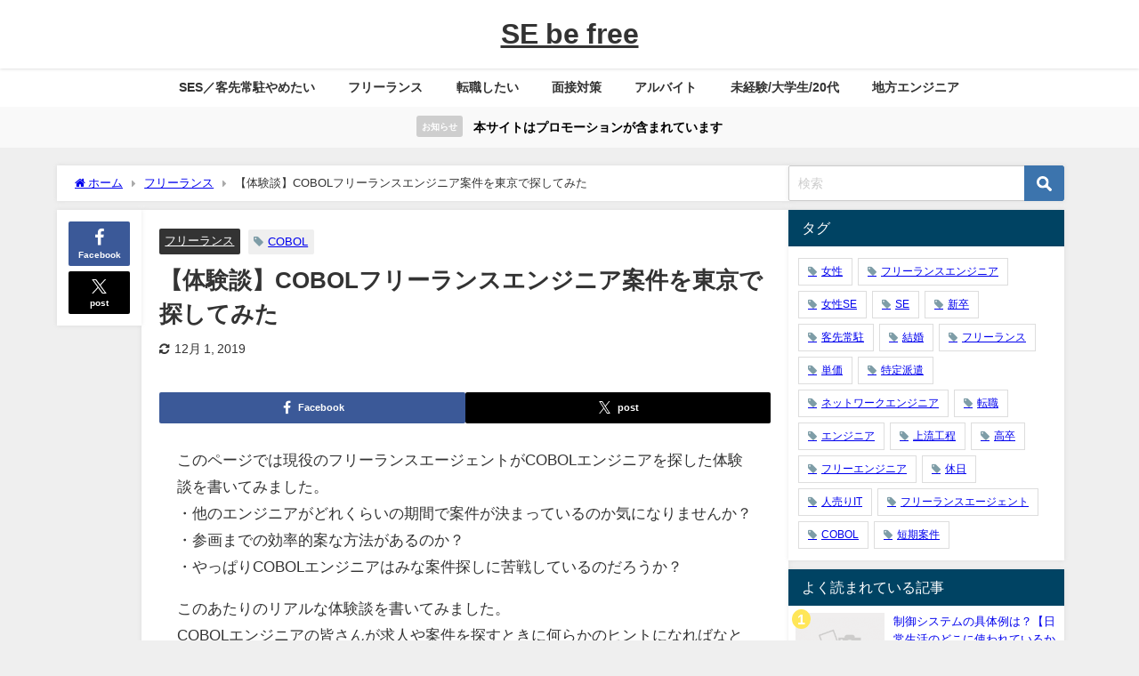

--- FILE ---
content_type: text/html; charset=UTF-8
request_url: https://www.ifhnosworldtour2010.org/2017/09/03/cobol%E6%B1%82%E4%BA%BA%E3%82%92%E6%9D%B1%E4%BA%AC%E3%81%A7%E6%8E%A2%E3%81%97%E3%81%A6%E3%81%BF%E3%81%9F%E3%81%AE%E3%81%A7%E5%8F%82%E8%80%83%E3%81%AB%E3%81%97%E3%81%A6%E3%81%BB%E3%81%97%E3%81%84/
body_size: 29705
content:
<!DOCTYPE html>
<html lang="ja">
<head>
<meta charset="utf-8">
<meta http-equiv="X-UA-Compatible" content="IE=edge">
<meta name="viewport" content="width=device-width, initial-scale=1"/>
<title>【体験談】COBOLフリーランスエンジニア案件を東京で探してみた | システムエンジニアの自由な生活</title>
<meta name="description" content="このページでは現役のフリーランスエージェントがCOBOLエンジニアを探した体験談を書いてみました。 ・他のエンジニアがどれくらいの期間で案件が決まっているのか気になりませんか？ ・参画までの効率的案な">
<meta name="thumbnail" content="https://ifhnosworldtour2010.org/wp-content/themes/diver/images/noimage.gif"/><!-- Diver OGP -->
<meta property="og:locale" content="ja_JP"/>
<meta property="og:title" content="【体験談】COBOLフリーランスエンジニア案件を東京で探してみた"/>
<meta property="og:description" content="このページでは現役のフリーランスエージェントがCOBOLエンジニアを探した体験談を書いてみました。 ・他のエンジニアがどれくらいの期間で案件が決まっているのか気になりませんか？ ・参画までの効率的案な"/>
<meta property="og:type" content="article"/>
<meta property="og:url" content="https://ifhnosworldtour2010.org/2017/09/03/cobol%e6%b1%82%e4%ba%ba%e3%82%92%e6%9d%b1%e4%ba%ac%e3%81%a7%e6%8e%a2%e3%81%97%e3%81%a6%e3%81%bf%e3%81%9f%e3%81%ae%e3%81%a7%e5%8f%82%e8%80%83%e3%81%ab%e3%81%97%e3%81%a6%e3%81%bb%e3%81%97%e3%81%84/"/>
<meta property="og:image" content="http://ifhnosworldtour2010.org/wp-content/uploads/2018/03/235f4b2056ae7a38b163953892d952c4_s-300x150.jpg"/>
<meta property="og:site_name" content="SE be free"/>
<meta name="twitter:card" content="summary_large_image"/>
<meta name="twitter:title" content="【体験談】COBOLフリーランスエンジニア案件を東京で探してみた"/>
<meta name="twitter:url" content="https://ifhnosworldtour2010.org/2017/09/03/cobol%e6%b1%82%e4%ba%ba%e3%82%92%e6%9d%b1%e4%ba%ac%e3%81%a7%e6%8e%a2%e3%81%97%e3%81%a6%e3%81%bf%e3%81%9f%e3%81%ae%e3%81%a7%e5%8f%82%e8%80%83%e3%81%ab%e3%81%97%e3%81%a6%e3%81%bb%e3%81%97%e3%81%84/"/>
<meta name="twitter:description" content="このページでは現役のフリーランスエージェントがCOBOLエンジニアを探した体験談を書いてみました。 ・他のエンジニアがどれくらいの期間で案件が決まっているのか気になりませんか？ ・参画までの効率的案な"/>
<meta name="twitter:image" content="http://ifhnosworldtour2010.org/wp-content/uploads/2018/03/235f4b2056ae7a38b163953892d952c4_s-300x150.jpg"/>
<!-- / Diver OGP -->
<link rel="canonical" href="https://ifhnosworldtour2010.org/2017/09/03/cobol%e6%b1%82%e4%ba%ba%e3%82%92%e6%9d%b1%e4%ba%ac%e3%81%a7%e6%8e%a2%e3%81%97%e3%81%a6%e3%81%bf%e3%81%9f%e3%81%ae%e3%81%a7%e5%8f%82%e8%80%83%e3%81%ab%e3%81%97%e3%81%a6%e3%81%bb%e3%81%97%e3%81%84/">
<link rel="shortcut icon" href="">
<!--[if IE]>
		<link rel="shortcut icon" href="">
<![endif]-->
<link rel="apple-touch-icon" href=""/>
<meta name='robots' content='max-image-preview'/>
<link rel='dns-prefetch' href='//ifhnosworldtour2010.org'/>
<link rel='dns-prefetch' href='//cdnjs.cloudflare.com'/>
<link rel="alternate" type="application/rss+xml" title="SE be free &raquo; フィード" href="https://ifhnosworldtour2010.org/feed/"/>
<link rel="alternate" type="application/rss+xml" title="SE be free &raquo; コメントフィード" href="https://ifhnosworldtour2010.org/comments/feed/"/>
<link rel="alternate" type="application/rss+xml" title="SE be free &raquo; 【体験談】COBOLフリーランスエンジニア案件を東京で探してみた のコメントのフィード" href="https://ifhnosworldtour2010.org/2017/09/03/cobol%e6%b1%82%e4%ba%ba%e3%82%92%e6%9d%b1%e4%ba%ac%e3%81%a7%e6%8e%a2%e3%81%97%e3%81%a6%e3%81%bf%e3%81%9f%e3%81%ae%e3%81%a7%e5%8f%82%e8%80%83%e3%81%ab%e3%81%97%e3%81%a6%e3%81%bb%e3%81%97%e3%81%84/feed/"/>
<link rel="alternate" title="oEmbed (JSON)" type="application/json+oembed" href="https://ifhnosworldtour2010.org/wp-json/oembed/1.0/embed?url=https%3A%2F%2Fifhnosworldtour2010.org%2F2017%2F09%2F03%2Fcobol%25e6%25b1%2582%25e4%25ba%25ba%25e3%2582%2592%25e6%259d%25b1%25e4%25ba%25ac%25e3%2581%25a7%25e6%258e%25a2%25e3%2581%2597%25e3%2581%25a6%25e3%2581%25bf%25e3%2581%259f%25e3%2581%25ae%25e3%2581%25a7%25e5%258f%2582%25e8%2580%2583%25e3%2581%25ab%25e3%2581%2597%25e3%2581%25a6%25e3%2581%25bb%25e3%2581%2597%25e3%2581%2584%2F"/>
<link rel="alternate" title="oEmbed (XML)" type="text/xml+oembed" href="https://ifhnosworldtour2010.org/wp-json/oembed/1.0/embed?url=https%3A%2F%2Fifhnosworldtour2010.org%2F2017%2F09%2F03%2Fcobol%25e6%25b1%2582%25e4%25ba%25ba%25e3%2582%2592%25e6%259d%25b1%25e4%25ba%25ac%25e3%2581%25a7%25e6%258e%25a2%25e3%2581%2597%25e3%2581%25a6%25e3%2581%25bf%25e3%2581%259f%25e3%2581%25ae%25e3%2581%25a7%25e5%258f%2582%25e8%2580%2583%25e3%2581%25ab%25e3%2581%2597%25e3%2581%25a6%25e3%2581%25bb%25e3%2581%2597%25e3%2581%2584%2F&#038;format=xml"/>
<style id='wp-img-auto-sizes-contain-inline-css' type='text/css'>img:is([sizes=auto i],[sizes^="auto," i]){contain-intrinsic-size:3000px 1500px}</style>
<style id='wp-block-library-inline-css' type='text/css'>:root{--wp-block-synced-color:#7a00df;--wp-block-synced-color--rgb:122 , 0 , 223;--wp-bound-block-color:var(--wp-block-synced-color);--wp-editor-canvas-background:#ddd;--wp-admin-theme-color:#007cba;--wp-admin-theme-color--rgb:0 , 124 , 186;--wp-admin-theme-color-darker-10:#006ba1;--wp-admin-theme-color-darker-10--rgb:0 , 107 , 160.5;--wp-admin-theme-color-darker-20:#005a87;--wp-admin-theme-color-darker-20--rgb:0 , 90 , 135;--wp-admin-border-width-focus:2px}@media (min-resolution:192dpi){:root{--wp-admin-border-width-focus:1.5px}}.wp-element-button{cursor:pointer}:root .has-very-light-gray-background-color{background-color:#eee}:root .has-very-dark-gray-background-color{background-color:#313131}:root .has-very-light-gray-color{color:#eee}:root .has-very-dark-gray-color{color:#313131}:root .has-vivid-green-cyan-to-vivid-cyan-blue-gradient-background{background:linear-gradient(135deg,#00d084,#0693e3)}:root .has-purple-crush-gradient-background{background:linear-gradient(135deg,#34e2e4,#4721fb 50%,#ab1dfe)}:root .has-hazy-dawn-gradient-background{background:linear-gradient(135deg,#faaca8,#dad0ec)}:root .has-subdued-olive-gradient-background{background:linear-gradient(135deg,#fafae1,#67a671)}:root .has-atomic-cream-gradient-background{background:linear-gradient(135deg,#fdd79a,#004a59)}:root .has-nightshade-gradient-background{background:linear-gradient(135deg,#330968,#31cdcf)}:root .has-midnight-gradient-background{background:linear-gradient(135deg,#020381,#2874fc)}:root{--wp--preset--font-size--normal:16px;--wp--preset--font-size--huge:42px}.has-regular-font-size{font-size:1em}.has-larger-font-size{font-size:2.625em}.has-normal-font-size{font-size:var(--wp--preset--font-size--normal)}.has-huge-font-size{font-size:var(--wp--preset--font-size--huge)}.has-text-align-center{text-align:center}.has-text-align-left{text-align:left}.has-text-align-right{text-align:right}.has-fit-text{white-space:nowrap!important}#end-resizable-editor-section{display:none}.aligncenter{clear:both}.items-justified-left{justify-content:flex-start}.items-justified-center{justify-content:center}.items-justified-right{justify-content:flex-end}.items-justified-space-between{justify-content:space-between}.screen-reader-text{border:0;clip-path:inset(50%);height:1px;margin:-1px;overflow:hidden;padding:0;position:absolute;width:1px;word-wrap:normal!important}.screen-reader-text:focus{background-color:#ddd;clip-path:none;color:#444;display:block;font-size:1em;height:auto;left:5px;line-height:normal;padding:15px 23px 14px;text-decoration:none;top:5px;width:auto;z-index:100000}html :where(.has-border-color){border-style:solid}html :where([style*=border-top-color]){border-top-style:solid}html :where([style*=border-right-color]){border-right-style:solid}html :where([style*=border-bottom-color]){border-bottom-style:solid}html :where([style*=border-left-color]){border-left-style:solid}html :where([style*=border-width]){border-style:solid}html :where([style*=border-top-width]){border-top-style:solid}html :where([style*=border-right-width]){border-right-style:solid}html :where([style*=border-bottom-width]){border-bottom-style:solid}html :where([style*=border-left-width]){border-left-style:solid}html :where(img[class*=wp-image-]){height:auto;max-width:100%}:where(figure){margin:0 0 1em}html :where(.is-position-sticky){--wp-admin--admin-bar--position-offset:var(--wp-admin--admin-bar--height,0)}@media screen and (max-width:600px){html :where(.is-position-sticky){--wp-admin--admin-bar--position-offset:0}}</style><style id='global-styles-inline-css' type='text/css'>:root{--wp--preset--aspect-ratio--square:1;--wp--preset--aspect-ratio--4-3: 4/3;--wp--preset--aspect-ratio--3-4: 3/4;--wp--preset--aspect-ratio--3-2: 3/2;--wp--preset--aspect-ratio--2-3: 2/3;--wp--preset--aspect-ratio--16-9: 16/9;--wp--preset--aspect-ratio--9-16: 9/16;--wp--preset--color--black:#000;--wp--preset--color--cyan-bluish-gray:#abb8c3;--wp--preset--color--white:#fff;--wp--preset--color--pale-pink:#f78da7;--wp--preset--color--vivid-red:#cf2e2e;--wp--preset--color--luminous-vivid-orange:#ff6900;--wp--preset--color--luminous-vivid-amber:#fcb900;--wp--preset--color--light-green-cyan:#7bdcb5;--wp--preset--color--vivid-green-cyan:#00d084;--wp--preset--color--pale-cyan-blue:#8ed1fc;--wp--preset--color--vivid-cyan-blue:#0693e3;--wp--preset--color--vivid-purple:#9b51e0;--wp--preset--color--light-blue:#70b8f1;--wp--preset--color--light-red:#ff8178;--wp--preset--color--light-green:#2ac113;--wp--preset--color--light-yellow:#ffe822;--wp--preset--color--light-orange:#ffa30d;--wp--preset--color--blue:#00f;--wp--preset--color--red:red;--wp--preset--color--purple:#674970;--wp--preset--color--gray:#ccc;--wp--preset--gradient--vivid-cyan-blue-to-vivid-purple:linear-gradient(135deg,#0693e3 0%,#9b51e0 100%);--wp--preset--gradient--light-green-cyan-to-vivid-green-cyan:linear-gradient(135deg,#7adcb4 0%,#00d082 100%);--wp--preset--gradient--luminous-vivid-amber-to-luminous-vivid-orange:linear-gradient(135deg,#fcb900 0%,#ff6900 100%);--wp--preset--gradient--luminous-vivid-orange-to-vivid-red:linear-gradient(135deg,#ff6900 0%,#cf2e2e 100%);--wp--preset--gradient--very-light-gray-to-cyan-bluish-gray:linear-gradient(135deg,#eee 0%,#a9b8c3 100%);--wp--preset--gradient--cool-to-warm-spectrum:linear-gradient(135deg,#4aeadc 0%,#9778d1 20%,#cf2aba 40%,#ee2c82 60%,#fb6962 80%,#fef84c 100%);--wp--preset--gradient--blush-light-purple:linear-gradient(135deg,#ffceec 0%,#9896f0 100%);--wp--preset--gradient--blush-bordeaux:linear-gradient(135deg,#fecda5 0%,#fe2d2d 50%,#6b003e 100%);--wp--preset--gradient--luminous-dusk:linear-gradient(135deg,#ffcb70 0%,#c751c0 50%,#4158d0 100%);--wp--preset--gradient--pale-ocean:linear-gradient(135deg,#fff5cb 0%,#b6e3d4 50%,#33a7b5 100%);--wp--preset--gradient--electric-grass:linear-gradient(135deg,#caf880 0%,#71ce7e 100%);--wp--preset--gradient--midnight:linear-gradient(135deg,#020381 0%,#2874fc 100%);--wp--preset--font-size--small:.8em;--wp--preset--font-size--medium:1em;--wp--preset--font-size--large:1.2em;--wp--preset--font-size--x-large:42px;--wp--preset--font-size--xlarge:1.5em;--wp--preset--font-size--xxlarge:2em;--wp--preset--spacing--20:.44rem;--wp--preset--spacing--30:.67rem;--wp--preset--spacing--40:1rem;--wp--preset--spacing--50:1.5rem;--wp--preset--spacing--60:2.25rem;--wp--preset--spacing--70:3.38rem;--wp--preset--spacing--80:5.06rem;--wp--preset--shadow--natural:6px 6px 9px rgba(0,0,0,.2);--wp--preset--shadow--deep:12px 12px 50px rgba(0,0,0,.4);--wp--preset--shadow--sharp:6px 6px 0 rgba(0,0,0,.2);--wp--preset--shadow--outlined:6px 6px 0 -3px #fff , 6px 6px #000;--wp--preset--shadow--crisp:6px 6px 0 #000;--wp--custom--spacing--small:max(1.25rem,5vw);--wp--custom--spacing--medium: clamp(2rem, 8vw, calc(4 * var(--wp--style--block-gap)));--wp--custom--spacing--large:clamp(4rem,10vw,8rem);--wp--custom--spacing--outer:var(--wp--custom--spacing--small,1.25rem);--wp--custom--typography--font-size--huge:clamp(2.25rem,4vw,2.75rem);--wp--custom--typography--font-size--gigantic:clamp(2.75rem,6vw,3.25rem);--wp--custom--typography--font-size--colossal:clamp(3.25rem,8vw,6.25rem);--wp--custom--typography--line-height--tiny:1.15;--wp--custom--typography--line-height--small:1.2;--wp--custom--typography--line-height--medium:1.4;--wp--custom--typography--line-height--normal:1.6}:root{--wp--style--global--content-size:769px;--wp--style--global--wide-size:1240px}:where(body) {margin:0}.wp-site-blocks>.alignleft{float:left;margin-right:2em}.wp-site-blocks>.alignright{float:right;margin-left:2em}.wp-site-blocks>.aligncenter{justify-content:center;margin-left:auto;margin-right:auto}:where(.wp-site-blocks) > * {margin-block-start:1.5em;margin-block-end:0}:where(.wp-site-blocks) > :first-child {margin-block-start:0}:where(.wp-site-blocks) > :last-child {margin-block-end:0}:root{--wp--style--block-gap:1.5em}:root :where(.is-layout-flow) > :first-child{margin-block-start:0}:root :where(.is-layout-flow) > :last-child{margin-block-end:0}:root :where(.is-layout-flow) > *{margin-block-start:1.5em;margin-block-end:0}:root :where(.is-layout-constrained) > :first-child{margin-block-start:0}:root :where(.is-layout-constrained) > :last-child{margin-block-end:0}:root :where(.is-layout-constrained) > *{margin-block-start:1.5em;margin-block-end:0}:root :where(.is-layout-flex){gap:1.5em}:root :where(.is-layout-grid){gap:1.5em}.is-layout-flow>.alignleft{float:left;margin-inline-start:0;margin-inline-end:2em}.is-layout-flow>.alignright{float:right;margin-inline-start:2em;margin-inline-end:0}.is-layout-flow>.aligncenter{margin-left:auto!important;margin-right:auto!important}.is-layout-constrained>.alignleft{float:left;margin-inline-start:0;margin-inline-end:2em}.is-layout-constrained>.alignright{float:right;margin-inline-start:2em;margin-inline-end:0}.is-layout-constrained>.aligncenter{margin-left:auto!important;margin-right:auto!important}.is-layout-constrained > :where(:not(.alignleft):not(.alignright):not(.alignfull)){max-width:var(--wp--style--global--content-size);margin-left:auto!important;margin-right:auto!important}.is-layout-constrained>.alignwide{max-width:var(--wp--style--global--wide-size)}body .is-layout-flex{display:flex}.is-layout-flex{flex-wrap:wrap;align-items:center}.is-layout-flex > :is(*, div){margin:0}body .is-layout-grid{display:grid}.is-layout-grid > :is(*, div){margin:0}body{padding-top:0;padding-right:0;padding-bottom:0;padding-left:0}:root :where(.wp-element-button, .wp-block-button__link){background-color:#32373c;border-width:0;color:#fff;font-family:inherit;font-size:inherit;font-style:inherit;font-weight:inherit;letter-spacing:inherit;line-height:inherit;padding-top: calc(0.667em + 2px);padding-right: calc(1.333em + 2px);padding-bottom: calc(0.667em + 2px);padding-left: calc(1.333em + 2px);text-decoration:none;text-transform:inherit}.has-black-color{color:var(--wp--preset--color--black)!important}.has-cyan-bluish-gray-color{color:var(--wp--preset--color--cyan-bluish-gray)!important}.has-white-color{color:var(--wp--preset--color--white)!important}.has-pale-pink-color{color:var(--wp--preset--color--pale-pink)!important}.has-vivid-red-color{color:var(--wp--preset--color--vivid-red)!important}.has-luminous-vivid-orange-color{color:var(--wp--preset--color--luminous-vivid-orange)!important}.has-luminous-vivid-amber-color{color:var(--wp--preset--color--luminous-vivid-amber)!important}.has-light-green-cyan-color{color:var(--wp--preset--color--light-green-cyan)!important}.has-vivid-green-cyan-color{color:var(--wp--preset--color--vivid-green-cyan)!important}.has-pale-cyan-blue-color{color:var(--wp--preset--color--pale-cyan-blue)!important}.has-vivid-cyan-blue-color{color:var(--wp--preset--color--vivid-cyan-blue)!important}.has-vivid-purple-color{color:var(--wp--preset--color--vivid-purple)!important}.has-light-blue-color{color:var(--wp--preset--color--light-blue)!important}.has-light-red-color{color:var(--wp--preset--color--light-red)!important}.has-light-green-color{color:var(--wp--preset--color--light-green)!important}.has-light-yellow-color{color:var(--wp--preset--color--light-yellow)!important}.has-light-orange-color{color:var(--wp--preset--color--light-orange)!important}.has-blue-color{color:var(--wp--preset--color--blue)!important}.has-red-color{color:var(--wp--preset--color--red)!important}.has-purple-color{color:var(--wp--preset--color--purple)!important}.has-gray-color{color:var(--wp--preset--color--gray)!important}.has-black-background-color{background-color:var(--wp--preset--color--black)!important}.has-cyan-bluish-gray-background-color{background-color:var(--wp--preset--color--cyan-bluish-gray)!important}.has-white-background-color{background-color:var(--wp--preset--color--white)!important}.has-pale-pink-background-color{background-color:var(--wp--preset--color--pale-pink)!important}.has-vivid-red-background-color{background-color:var(--wp--preset--color--vivid-red)!important}.has-luminous-vivid-orange-background-color{background-color:var(--wp--preset--color--luminous-vivid-orange)!important}.has-luminous-vivid-amber-background-color{background-color:var(--wp--preset--color--luminous-vivid-amber)!important}.has-light-green-cyan-background-color{background-color:var(--wp--preset--color--light-green-cyan)!important}.has-vivid-green-cyan-background-color{background-color:var(--wp--preset--color--vivid-green-cyan)!important}.has-pale-cyan-blue-background-color{background-color:var(--wp--preset--color--pale-cyan-blue)!important}.has-vivid-cyan-blue-background-color{background-color:var(--wp--preset--color--vivid-cyan-blue)!important}.has-vivid-purple-background-color{background-color:var(--wp--preset--color--vivid-purple)!important}.has-light-blue-background-color{background-color:var(--wp--preset--color--light-blue)!important}.has-light-red-background-color{background-color:var(--wp--preset--color--light-red)!important}.has-light-green-background-color{background-color:var(--wp--preset--color--light-green)!important}.has-light-yellow-background-color{background-color:var(--wp--preset--color--light-yellow)!important}.has-light-orange-background-color{background-color:var(--wp--preset--color--light-orange)!important}.has-blue-background-color{background-color:var(--wp--preset--color--blue)!important}.has-red-background-color{background-color:var(--wp--preset--color--red)!important}.has-purple-background-color{background-color:var(--wp--preset--color--purple)!important}.has-gray-background-color{background-color:var(--wp--preset--color--gray)!important}.has-black-border-color{border-color:var(--wp--preset--color--black)!important}.has-cyan-bluish-gray-border-color{border-color:var(--wp--preset--color--cyan-bluish-gray)!important}.has-white-border-color{border-color:var(--wp--preset--color--white)!important}.has-pale-pink-border-color{border-color:var(--wp--preset--color--pale-pink)!important}.has-vivid-red-border-color{border-color:var(--wp--preset--color--vivid-red)!important}.has-luminous-vivid-orange-border-color{border-color:var(--wp--preset--color--luminous-vivid-orange)!important}.has-luminous-vivid-amber-border-color{border-color:var(--wp--preset--color--luminous-vivid-amber)!important}.has-light-green-cyan-border-color{border-color:var(--wp--preset--color--light-green-cyan)!important}.has-vivid-green-cyan-border-color{border-color:var(--wp--preset--color--vivid-green-cyan)!important}.has-pale-cyan-blue-border-color{border-color:var(--wp--preset--color--pale-cyan-blue)!important}.has-vivid-cyan-blue-border-color{border-color:var(--wp--preset--color--vivid-cyan-blue)!important}.has-vivid-purple-border-color{border-color:var(--wp--preset--color--vivid-purple)!important}.has-light-blue-border-color{border-color:var(--wp--preset--color--light-blue)!important}.has-light-red-border-color{border-color:var(--wp--preset--color--light-red)!important}.has-light-green-border-color{border-color:var(--wp--preset--color--light-green)!important}.has-light-yellow-border-color{border-color:var(--wp--preset--color--light-yellow)!important}.has-light-orange-border-color{border-color:var(--wp--preset--color--light-orange)!important}.has-blue-border-color{border-color:var(--wp--preset--color--blue)!important}.has-red-border-color{border-color:var(--wp--preset--color--red)!important}.has-purple-border-color{border-color:var(--wp--preset--color--purple)!important}.has-gray-border-color{border-color:var(--wp--preset--color--gray)!important}.has-vivid-cyan-blue-to-vivid-purple-gradient-background{background:var(--wp--preset--gradient--vivid-cyan-blue-to-vivid-purple)!important}.has-light-green-cyan-to-vivid-green-cyan-gradient-background{background:var(--wp--preset--gradient--light-green-cyan-to-vivid-green-cyan)!important}.has-luminous-vivid-amber-to-luminous-vivid-orange-gradient-background{background:var(--wp--preset--gradient--luminous-vivid-amber-to-luminous-vivid-orange)!important}.has-luminous-vivid-orange-to-vivid-red-gradient-background{background:var(--wp--preset--gradient--luminous-vivid-orange-to-vivid-red)!important}.has-very-light-gray-to-cyan-bluish-gray-gradient-background{background:var(--wp--preset--gradient--very-light-gray-to-cyan-bluish-gray)!important}.has-cool-to-warm-spectrum-gradient-background{background:var(--wp--preset--gradient--cool-to-warm-spectrum)!important}.has-blush-light-purple-gradient-background{background:var(--wp--preset--gradient--blush-light-purple)!important}.has-blush-bordeaux-gradient-background{background:var(--wp--preset--gradient--blush-bordeaux)!important}.has-luminous-dusk-gradient-background{background:var(--wp--preset--gradient--luminous-dusk)!important}.has-pale-ocean-gradient-background{background:var(--wp--preset--gradient--pale-ocean)!important}.has-electric-grass-gradient-background{background:var(--wp--preset--gradient--electric-grass)!important}.has-midnight-gradient-background{background:var(--wp--preset--gradient--midnight)!important}.has-small-font-size{font-size:var(--wp--preset--font-size--small)!important}.has-medium-font-size{font-size:var(--wp--preset--font-size--medium)!important}.has-large-font-size{font-size:var(--wp--preset--font-size--large)!important}.has-x-large-font-size{font-size:var(--wp--preset--font-size--x-large)!important}.has-xlarge-font-size{font-size:var(--wp--preset--font-size--xlarge)!important}.has-xxlarge-font-size{font-size:var(--wp--preset--font-size--xxlarge)!important}</style>
<link rel='stylesheet' href='https://ifhnosworldtour2010.org/wp-content/themes/diver/css/style.min.css?ver=6.9&#038;theme=6.1.21' media='all'>
<link rel='stylesheet' href='https://ifhnosworldtour2010.org/wp-content/themes/diver_child/style.css?theme=6.1.21' media='all'>
<!--n2css--><!--n2js--><style>body{background-image:url('');}</style><style>#onlynav ul ul,#nav_fixed #nav ul ul,.header-logo #nav ul ul{visibility:hidden;opacity:0;transition:.2s ease-in-out;transform:translateY(10px)}#onlynav ul ul ul,#nav_fixed #nav ul ul ul,.header-logo #nav ul ul ul{transform:translateX(-20px) translateY(0)}#onlynav ul li:hover>ul,#nav_fixed #nav ul li:hover>ul,.header-logo #nav ul li:hover>ul{visibility:visible;opacity:1;transform:translateY(0)}#onlynav ul ul li:hover>ul,#nav_fixed #nav ul ul li:hover>ul,.header-logo #nav ul ul li:hover>ul{transform:translateX(0) translateY(0)}</style><style>body{background-color:#efefef;color:#333}.header-wrap,#header ul.sub-menu,#header ul.children,#scrollnav,.description_sp{background:#fff;color:#333}.header-wrap a,#scrollnav a,div.logo_title{color:#333}.drawer-nav-btn span{background-color:#333}.drawer-nav-btn:before,.drawer-nav-btn:after{border-color:#333}#scrollnav ul li a{background:#f3f3f3;color:#333}.header-wrap,#header ul.sub-menu,#header ul.children,#scrollnav,.description_sp,.post-box-contents,#main-wrap #pickup_posts_container img,.hentry,#single-main .post-sub,.navigation,.single_thumbnail,.in_loop,#breadcrumb,.pickup-cat-list,.maintop-widget,.mainbottom-widget,#share_plz,.sticky-post-box,.catpage_content_wrap,.cat-post-main,#sidebar .widget,#onlynav,#onlynav ul ul,#bigfooter,#footer,#nav_fixed.fixed,#nav_fixed #nav ul ul,.header_small_menu,.content,#footer_sticky_menu,.footermenu_col,a.page-numbers,#scrollnav{background:#fff;color:#333}#onlynav ul li a{color:#333}.pagination .current{background:#abccdc;color:#fff}</style><style>@media screen and (min-width:1201px){#main-wrap,.header-wrap .header-logo,.header_small_content,.bigfooter_wrap,.footer_content,.container_top_widget,.container_bottom_widget{width:90%}}@media screen and (max-width:1200px){#main-wrap,.header-wrap .header-logo,.header_small_content,.bigfooter_wrap,.footer_content,.container_top_widget,.container_bottom_widget{width:96%}}@media screen and (max-width:768px){#main-wrap,.header-wrap .header-logo,.header_small_content,.bigfooter_wrap,.footer_content,.container_top_widget,.container_bottom_widget{width:100%}}@media screen and (min-width:960px){#sidebar{width:310px}}</style><style>@media screen and (min-width:1201px){#main-wrap{width:90%}}@media screen and (max-width:1200px){#main-wrap{width:96%}}</style><style type="text/css" id="diver-custom-heading-css">.content h2:where(:not([class])),:where(.is-editor-blocks) :where(.content) h2:not(.sc_heading){color:#fff;background-color:#009bdd;border-radius:5px}.content h3:where(:not([class])),:where(.is-editor-blocks) :where(.content) h3:not(.sc_heading){color:#000;background-color:#000;border-bottom:2px solid #000;background:transparent;padding-left:0;padding-right:0}.content h4:where(:not([class])),:where(.is-editor-blocks) :where(.content) h4:not(.sc_heading){color:#000;background-color:#000;background:transparent;display:flex;align-items:center;padding:0}.content h4:where(:not([class])):before,:where(.is-editor-blocks) :where(.content) h4:not(.sc_heading):before{content:"";width:.6em;height:.6em;margin-right:.6em;background-color:#000;transform:rotate(45deg)}.content h5:where(:not([class])),:where(.is-editor-blocks) :where(.content) h5:not(.sc_heading){color:#000}</style><link rel='stylesheet' href='https://ifhnosworldtour2010.org/wp-content/plugins/word-balloon/css/word_balloon_user.min.css?ver=4.22.5&#038;theme=6.1.21' media='all'><link rel='stylesheet' href='https://ifhnosworldtour2010.org/wp-content/plugins/word-balloon/css/skin/word_balloon_talk.min.css?ver=4.22.5&#038;theme=6.1.21' media='all'><link rel='stylesheet' href='https://maxcdn.bootstrapcdn.com/font-awesome/4.7.0/css/font-awesome.min.css' media='all'><link rel='stylesheet' href='https://cdnjs.cloudflare.com/ajax/libs/lity/2.3.1/lity.min.css' media='all'><style>@media screen and (max-width:599px){.grid_post-box{width:50%!important}}</style><style>.header-wrap .header-logo{display:block}.header_small_menu .header_small_menu_right{display:none}.header_small_menu #description{float:none;text-align:center}.header-wrap #logo,.nav_inleft_wrap,.header-wrap .header-logo #nav{text-align:center;display:block}.nav_inleft{text-align:center;margin:0 auto}.header-wrap .header-logo #nav ul{float:none}#header .header-wrap .menu{display:inline-block}.header-logo .nav_in_btn{display:none}@media screen and (min-width:769px){#logo img{height:60px;margin:.5em}}</style><style>.appeal_box,#share_plz,.hentry,#single-main .post-sub,#breadcrumb,#sidebar .widget,.navigation,.wrap-post-title,.pickup-cat-wrap,.maintop-widget,.mainbottom-widget,.post-box-contents,#main-wrap .pickup_post_list,.sticky-post-box,.p-entry__tw-follow,.p-entry__push,.catpage_content_wrap,#cta,h1.page_title{-webkit-box-shadow:0 0 5px #ddd;-moz-box-shadow:0 0 5px #ddd;box-shadow:0 0 5px #ddd;-webkit-box-shadow:0 0 0 5px rgba(150,150,150,.2);-moz-box-shadow:0 0 5px rgba(150,150,150,.2);box-shadow:0 0 5px rgba(150,150,150,.2)}</style><style>.newlabel{display:inline-block;position:absolute;margin:0;text-align:center;font-size:13px;color:#fff;font-size:13px;background:#f66;top:0}.newlabel span{color:#fff;background:#f66}.widget_post_list .newlabel:before{border-left-color:#f66}.pickup-cat-img .newlabel::before{content:"";top:0;left:0;border-bottom:40px solid transparent;border-left:40px solid #f66;position:absolute}.pickup-cat-img .newlabel span{font-size:11px;display:block;top:6px;transform:rotate(-45deg);left:0;position:absolute;z-index:101;background:none}@media screen and (max-width:768px){.newlabel span{font-size:.6em}}</style><style>.post-box-contents .newlable{top:0}.post-box-contents .newlabel::before{content:"";top:0;left:0;border-bottom:4em solid transparent;border-left:4em solid #f66;position:absolute}.post-box-contents .newlabel span{white-space:nowrap;display:block;top:8px;transform:rotate(-45deg);left:2px;position:absolute;z-index:101;background:none}@media screen and (max-width:768px){.post-box-contents .newlabel::before{border-bottom:3em solid transparent;border-left:3em solid #f66}.post-box-contents .newlabel span{top:7px;left:1px}}</style><style>@media screen and (min-width:560px){.grid_post-box:hover .grid_post_thumbnail img,.post-box:hover .post_thumbnail img{-webkit-transform:scale(1.2);transform:scale(1.2)}}</style><style>#page-top a{background:rgba(0,0,0,.6);color:#fff}</style><style>.wpp-list li:nth-child(1):after,.diver_popular_posts li.widget_post_list:nth-child(1):after {background:#ffe658}.wpp-list li:nth-child(2):after,.diver_popular_posts li.widget_post_list:nth-child(2):after {background:#ccc}.wpp-list li:nth-child(3):after,.diver_popular_posts li.widget_post_list:nth-child(3):after {background:rgba(255,121,37,.8)}.wpp-list li:after{content:counter(wpp-ranking,decimal);counter-increment:wpp-ranking}.diver_popular_posts li.widget_post_list:after{content:counter(dpp-ranking,decimal);counter-increment:dpp-ranking}.wpp-list li:after,.diver_popular_posts li.widget_post_list:after{line-height:1;position:absolute;padding:3px 6px;left:4px;top:4px;background:#313131;color:#fff;font-size:1em;border-radius:50%;font-weight:bold;z-index:}</style><style>.wrap-post-title,.wrap-post-title a{color:#333;text-decoration:none}</style><style>.wrap-post-title,.widget .wrap-post-title{background:#fff}</style><style>.widget.widget_block .wp-block-group h2:first-child,.widget.widget_block .wp-block-group h3:first-child,.widgettitle{color:#fff}</style><style>.widget.widget_block .wp-block-group h2:first-child,.widget.widget_block .wp-block-group h3:first-child,.widgettitle{background:#004363}</style><style>.content{font-size:17px;line-height:1.8em}:where(.content) p:where(:not([style]):not(:empty)),:where(.content) div:where(:not([class]):not([style]):not(:empty)) {margin:0 0 1em}:where(.content) p:where(:not([class]):not([style]):empty),:where(.content) div:where(:not([class]):not([style]):empty){padding-bottom:1em;margin:0}:where(.content) ul,:where(.content) ol,:where(.content) table,:where(.content) dl{margin-bottom:1em}.single_thumbnail img{max-height:500px}@media screen and (max-width:768px){.content{font-size:16px}}</style><style>.diver_firstview_simple.stripe.length{background-image:linear-gradient(-90deg,transparent 25%,#fff 25%,#fff 50%,transparent 50%,transparent 75%,#fff 75%,#fff);background-size:80px 50px}.diver_firstview_simple.stripe.slant{background-image:linear-gradient(-45deg,transparent 25%,#fff 25%,#fff 50%,transparent 50%,transparent 75%,#fff 75%,#fff);background-size:50px 50px}.diver_firstview_simple.stripe.vertical{background-image:linear-gradient(0deg,transparent 25%,#fff 25%,#fff 50%,transparent 50%,transparent 75%,#fff 75%,#fff);background-size:50px 80px}.diver_firstview_simple.dot{background-image:radial-gradient(#fff 20%,transparent 0) , radial-gradient(#fff 20%,transparent 0);background-position:0 0 , 10px 10px;background-size:20px 20px}.diver_firstview_simple.tile.length,.diver_firstview_simple.tile.vertical{background-image:linear-gradient(45deg,#fff 25%,transparent 25%,transparent 75%,#fff 75%,#fff) , linear-gradient(45deg,#fff 25%,transparent 25%,transparent 75%,#fff 75%,#fff);background-position:5px 5px , 40px 40px;background-size:70px 70px}.diver_firstview_simple.tile.slant{background-image:linear-gradient(45deg,#fff 25%,transparent 25%,transparent 75%,#fff 75%,#fff) , linear-gradient(-45deg,#fff 25%,transparent 25%,transparent 75%,#fff 75%,#fff);background-size:50px 50px;background-position:25px}.diver_firstview_simple.grad.length{background:linear-gradient(#fff,#759ab2)}.diver_firstview_simple.grad.vertical{background:linear-gradient(-90deg,#fff,#759ab2)}.diver_firstview_simple.grad.slant{background:linear-gradient(-45deg,#fff,#759ab2)}.single_thumbnail:before{content:'';background:inherit;-webkit-filter:grayscale(100%) blur(5px) brightness(.9);-moz-filter:grayscale(100%) blur(5px) brightness(.9);-o-filter:grayscale(100%) blur(5px) brightness(.9);-ms-filter:grayscale(100%) blur(5px) brightness(.9);filter:grayscale(100%) blur(5px) brightness(.9);position:absolute;top:-5px;left:-5px;right:-5px;bottom:-5px;z-index:-1}.cstmreba{width:98%;height:auto;margin:36px 0}.booklink-box,.kaerebalink-box,.tomarebalink-box{width:100%;background-color:#fff;overflow:hidden;box-sizing:border-box;padding:12px 8px;margin:1em 0;-webkit-box-shadow:0 0 5px rgba(0,0,0,.1);-moz-box-shadow:0 0 5px rgba(0,0,0,.1);box-shadow:0 0 5px rgba(0,0,0,.1)}.booklink-image,.kaerebalink-image,.tomarebalink-image{width:150px;float:left;margin:0 14px 0 0;text-align:center}.booklink-image a,.kaerebalink-image a,.tomarebalink-image a{width:100%;display:block}.booklink-image a img,.kaerebalink-image a img,.tomarebalink-image a img{margin:0;padding:0;text-align:center}.booklink-info,.kaerebalink-info,.tomarebalink-info{overflow:hidden;line-height:170%;color:#333}.booklink-info a,.kaerebalink-info a,.tomarebalink-info a{text-decoration:none}.booklink-name>a,.kaerebalink-name>a,.tomarebalink-name>a{border-bottom:1px dotted;color:#04c;font-size:16px}.booklink-name>a:hover,.kaerebalink-name>a:hover,.tomarebalink-name>a:hover{color:#722031}.booklink-powered-date,.kaerebalink-powered-date,.tomarebalink-powered-date{font-size:10px;line-height:150%}.booklink-powered-date a,.kaerebalink-powered-date a,.tomarebalink-powered-date a{border-bottom:1px dotted;color:#04c}.booklink-detail,.kaerebalink-detail,.tomarebalink-address{font-size:12px}.kaerebalink-link1 img,.booklink-link2 img,.tomarebalink-link1 img{display:none}.booklink-link2>div,.kaerebalink-link1>div,.tomarebalink-link1>div{float:left;width:32.33333%;margin:.5% 0;margin-right:1%}.booklink-link2 a,.kaerebalink-link1 a,.tomarebalink-link1 a{width:100%;display:inline-block;text-align:center;font-size:.9em;line-height:2em;padding:3% 1%;margin:1px 0;border-radius:2px;color:#fff!important;box-shadow:0 2px 0 #ccc;background:#ccc;position:relative;transition:0s;font-weight:bold}.booklink-link2 a:hover,.kaerebalink-link1 a:hover,.tomarebalink-link1 a:hover{top:2px;box-shadow:none}.tomarebalink-link1 .shoplinkrakuten a{background:#76ae25}.tomarebalink-link1 .shoplinkjalan a{background:#ff7a15}.tomarebalink-link1 .shoplinkjtb a{background:#c81528}.tomarebalink-link1 .shoplinkknt a{background:#0b499d}.tomarebalink-link1 .shoplinkikyu a{background:#bf9500}.tomarebalink-link1 .shoplinkrurubu a{background:#006}.tomarebalink-link1 .shoplinkyahoo a{background:#f03}.kaerebalink-link1 .shoplinkyahoo a{background:#f03}.kaerebalink-link1 .shoplinkbellemaison a{background:#84be24}.kaerebalink-link1 .shoplinkcecile a{background:#8d124b}.kaerebalink-link1 .shoplinkkakakucom a{background:#314995}.booklink-link2 .shoplinkkindle a{background:#007dcd}.booklink-link2 .shoplinkrakukobo a{background:#d50000}.booklink-link2.shoplinkbk1 a{background:#0085cd}.booklink-link2 .shoplinkehon a{background:#2a2c6d}.booklink-link2 .shoplinkkino a{background:#003e92}.booklink-link2 .shoplinktoshokan a{background:#333}.kaerebalink-link1 .shoplinkamazon a,.booklink-link2 .shoplinkamazon a{background:#ff9901}.kaerebalink-link1 .shoplinkrakuten a,.booklink-link2 .shoplinkrakuten a{background:#c20004}.kaerebalink-link1 .shoplinkseven a,.booklink-link2 .shoplinkseven a{background:#225496}.booklink-footer{clear:both}@media screen and (max-width:480px){.booklink-image,.kaerebalink-image,.tomarebalink-image{width:100%;float:none!important}.booklink-link2>div,.kaerebalink-link1>div,.tomarebalink-link1>div{width:49%;margin:.5%}.booklink-info,.kaerebalink-info,.tomarebalink-info{text-align:center;padding-bottom:1px}}ul.toc_list{padding:0 1.5em;margin:1em 0}#toc_container{margin:2em 0;background:#fff;border:5px solid #e1eff4;border-radius:2px;color:#666;display:block!important}#toc_container .toc_title{margin-bottom:15px;font-size:1.7em;background:#e1eff4;color:#fff;margin-bottom:0;padding:0 1em;font-weight:bold}span.toc_toggle{background:#fff;color:#577fbc;font-size:.6em;padding:5px 8px;border-radius:3px;vertical-align:middle;margin-left:5px}span.toc_toggle a{color:#577fbc;text-decoration:none}#toc_container .toc_list{list-style-type:none!important;counter-reset:li}#toc_container .toc_list>li{position:relative;margin-bottom:15px;line-height:1.3em;font-size:.9em}#toc_container .toc_list>li a{text-decoration:none!important;font-size:14px;font-weight:bold;color:#1e73be}#toc_container .toc_list>li>a{font-size:18px}#toc_container .toc_list>li a:hover{text-decoration:underline!important}#toc_container .toc_list>li ul{list-style-type:disc;margin-top:10px;padding:0 10px;color:#e1eff4}#toc_container .toc_list>li>ul li{font-size:.9em;margin-bottom:8px;list-style:none}#toc_container .toc_list li ul a:before,.toc_widget_list li ul a:before{content:"\f0da";margin-right:7px;vertical-align:middle;opacity:.5;font-family:fontAwesome}.toc_widget_list li ul a:before{margin-right:2px}#toc_container .toc_list li ul ul a:before,.toc_widget_list li ul ul a:before{content:"\f105"}span.toc_number{background:#1e73be;color:#fff;font-weight:bold;border-radius:50%;line-height:1.5em;width:1.5em;text-align:center;display:inline-block;margin-right:5px;opacity:.5;font-size:.8em}ul.toc_widget_list{font-weight:bold}ul.toc_widget_list li{padding:8px}ul.toc_widget_list li ul li{padding:5px}ul.toc_widget_list li ul{font-size:.9em}ul.toc_list li ul .toc_number,ul.toc_widget_list li ul .toc_number{display:none}@media only screen and (min-width:641px){#toc_container .toc_title{font-size:1.3em}#toc_container .toc_list>li{margin-bottom:18px;font-size:1em}}@media screen and (max-width:768px){ul.toc_list{padding:0 1em}#toc_container .toc_title{font-size:1.2em;padding:5px 15px}#toc_container .toc_list>li a{font-size:12px}#toc_container .toc_list>li>a{font-size:14px}#toc_container .toc_list>li{margin-bottom:10px}}</style><style>.nav_in_btn li.nav_in_btn_list_1 a{background:#fff;color:#335}.nav_in_btn li.nav_in_btn_list_2 a{background:#fff;color:#335}.nav_in_btn li.nav_in_btn_list_3 a{background:#fff;color:#335}.nav_in_btn li.nav_in_btn_list_4 a{background:#fff;color:#335}.nav_in_btn ul li{border-left:solid 1px #d4d4d4}.nav_in_btn ul li:last-child{border-right:solid 1px #d4d4d4}.nav_in_btn ul li i{font-size:30px}.d_sp .nav_in_btn ul li{width:100%}</style><style></style><script data-pagespeed-orig-type="text/javascript" src="https://ifhnosworldtour2010.org/wp-includes/js/jquery/jquery.min.js?ver=3.7.1&amp;theme=6.1.21" id="jquery-core-js" type="text/psajs" data-pagespeed-orig-index="0"></script>
<script data-pagespeed-orig-type="text/javascript" src="https://ifhnosworldtour2010.org/wp-includes/js/jquery/jquery-migrate.min.js?ver=3.4.1&amp;theme=6.1.21" id="jquery-migrate-js" type="text/psajs" data-pagespeed-orig-index="1"></script>
<link rel="https://api.w.org/" href="https://ifhnosworldtour2010.org/wp-json/"/><link rel="alternate" title="JSON" type="application/json" href="https://ifhnosworldtour2010.org/wp-json/wp/v2/posts/1134"/><link rel="EditURI" type="application/rsd+xml" title="RSD" href="https://ifhnosworldtour2010.org/xmlrpc.php?rsd"/>
<meta name="generator" content="WordPress 6.9"/>
<link rel='shortlink' href='https://ifhnosworldtour2010.org/?p=1134'/>
<!-- Global site tag (gtag.js) - Google Analytics -->
<script async src="https://www.googletagmanager.com/gtag/js?id=G-0SBG3MV6RN" type="text/psajs" data-pagespeed-orig-index="2"></script>
<script type="text/psajs" data-pagespeed-orig-index="3">window.dataLayer=window.dataLayer||[];function gtag(){dataLayer.push(arguments);}gtag('js',new Date());gtag('config',"G-0SBG3MV6RN");</script>
<script type="application/ld+json" class="json-ld">[
    {
        "@context": "https://schema.org",
        "@type": "BlogPosting",
        "mainEntityOfPage": {
            "@type": "WebPage",
            "@id": "https://ifhnosworldtour2010.org/2017/09/03/cobol%e6%b1%82%e4%ba%ba%e3%82%92%e6%9d%b1%e4%ba%ac%e3%81%a7%e6%8e%a2%e3%81%97%e3%81%a6%e3%81%bf%e3%81%9f%e3%81%ae%e3%81%a7%e5%8f%82%e8%80%83%e3%81%ab%e3%81%97%e3%81%a6%e3%81%bb%e3%81%97%e3%81%84/"
        },
        "headline": "【体験談】COBOLフリーランスエンジニア案件を東京で探してみた",
        "image": [],
        "description": "このページでは現役のフリーランスエージェントがCOBOLエンジニアを探した体験談を書いてみました。 ・他のエンジニアがどれくらいの期間で案件が決まっているのか気になりませんか？ ・参画までの効率的案な",
        "datePublished": "2017-09-03T08:50:43+00:00",
        "dateModified": "2019-12-01T03:07:25+00:00",
        "articleSection": [
            "フリーランス"
        ],
        "author": {
            "@type": "Person",
            "name": "webmaster",
            "url": "https://ifhnosworldtour2010.org/author/webmaster/"
        },
        "publisher": {
            "@context": "http://schema.org",
            "@type": "Organization",
            "name": "SE be free",
            "description": "フリーランスになりたい・転職したいシステムエンジニアのための情報サイトです。※当サイトはプロモーションを含みます。",
            "logo": null
        }
    }
]</script>
<script src="https://www.youtube.com/iframe_api" type="text/psajs" data-pagespeed-orig-index="4"></script>
</head>
<body itemscope="itemscope" itemtype="http://schema.org/WebPage" class="wp-singular post-template-default single single-post postid-1134 single-format-standard wp-embed-responsive wp-theme-diver wp-child-theme-diver_child  l-sidebar-right"><noscript><meta HTTP-EQUIV="refresh" content="0;url='https://www.ifhnosworldtour2010.org/2017/09/03/cobol%E6%B1%82%E4%BA%BA%E3%82%92%E6%9D%B1%E4%BA%AC%E3%81%A7%E6%8E%A2%E3%81%97%E3%81%A6%E3%81%BF%E3%81%9F%E3%81%AE%E3%81%A7%E5%8F%82%E8%80%83%E3%81%AB%E3%81%97%E3%81%A6%E3%81%BB%E3%81%97%E3%81%84/?PageSpeed=noscript'" /><style><!--table,div,span,font,p{display:none} --></style><div style="display:block">Please click <a href="https://www.ifhnosworldtour2010.org/2017/09/03/cobol%E6%B1%82%E4%BA%BA%E3%82%92%E6%9D%B1%E4%BA%AC%E3%81%A7%E6%8E%A2%E3%81%97%E3%81%A6%E3%81%BF%E3%81%9F%E3%81%AE%E3%81%A7%E5%8F%82%E8%80%83%E3%81%AB%E3%81%97%E3%81%A6%E3%81%BB%E3%81%97%E3%81%84/?PageSpeed=noscript">here</a> if you are not redirected within a few seconds.</div></noscript>
<div id="container">
<!-- header -->
<!-- lpページでは表示しない -->
<div id="header" class="clearfix">
<header class="header-wrap" role="banner" itemscope="itemscope" itemtype="http://schema.org/WPHeader">
<div class="header-logo clearfix">
<!-- /Navigation -->
<div id="logo">
<a href="https://ifhnosworldtour2010.org/">
<div class="logo_title">SE be free</div>
</a>
</div>
</div>
</header>
<nav id="scrollnav" role="navigation" itemscope="itemscope" itemtype="http://scheme.org/SiteNavigationElement">
<div class="menu-%e3%82%b0%e3%83%ad%e3%83%bc%e3%83%90%e3%83%ab%e3%83%a1%e3%83%8b%e3%83%a5%e3%83%bc-container"><ul id="scroll-menu"><li id="menu-item-8984" class="menu-item menu-item-type-taxonomy menu-item-object-category menu-item-8984"><a href="https://ifhnosworldtour2010.org/category/ses%ef%bc%86%e5%ae%a2%e5%85%88%e5%b8%b8%e9%a7%90%e3%82%84%e3%82%81%e3%81%9f%e3%81%84/">SES／客先常駐やめたい</a></li>
<li id="menu-item-149" class="menu-item menu-item-type-taxonomy menu-item-object-category current-post-ancestor current-menu-parent current-post-parent menu-item-149"><a href="https://ifhnosworldtour2010.org/category/%e3%83%95%e3%83%aa%e3%83%bc%e3%83%a9%e3%83%b3%e3%82%b9/">フリーランス</a></li>
<li id="menu-item-150" class="menu-item menu-item-type-taxonomy menu-item-object-category menu-item-150"><a href="https://ifhnosworldtour2010.org/category/%e8%bb%a2%e8%81%b7%e3%81%97%e3%81%9f%e3%81%84/">転職したい</a></li>
<li id="menu-item-3885" class="menu-item menu-item-type-taxonomy menu-item-object-category menu-item-3885"><a href="https://ifhnosworldtour2010.org/category/%e9%9d%a2%e6%8e%a5%e5%af%be%e7%ad%96/">面接対策</a></li>
<li id="menu-item-759" class="menu-item menu-item-type-taxonomy menu-item-object-category menu-item-759"><a href="https://ifhnosworldtour2010.org/category/%e3%82%a2%e3%83%ab%e3%83%90%e3%82%a4%e3%83%88/">アルバイト</a></li>
<li id="menu-item-151" class="menu-item menu-item-type-taxonomy menu-item-object-category menu-item-151"><a href="https://ifhnosworldtour2010.org/category/%e6%9c%aa%e7%b5%8c%e9%a8%93/">未経験/大学生/20代</a></li>
<li id="menu-item-818" class="menu-item menu-item-type-taxonomy menu-item-object-category menu-item-818"><a href="https://ifhnosworldtour2010.org/category/%e5%9c%b0%e6%96%b9%e3%82%a8%e3%83%b3%e3%82%b8%e3%83%8b%e3%82%a2/">地方エンジニア</a></li>
</ul></div>	</nav>
<div id="nav_fixed">
<div class="header-logo clearfix">
<!-- Navigation -->
<!-- /Navigation -->
<div class="logo clearfix">
<a href="https://ifhnosworldtour2010.org/">
<div class="logo_title">SE be free</div>
</a>
</div>
<nav id="nav" role="navigation" itemscope="itemscope" itemtype="http://scheme.org/SiteNavigationElement">
<div class="menu-%e3%82%b0%e3%83%ad%e3%83%bc%e3%83%90%e3%83%ab%e3%83%a1%e3%83%8b%e3%83%a5%e3%83%bc-container"><ul id="fixnavul" class="menu"><li class="menu-item menu-item-type-taxonomy menu-item-object-category menu-item-8984"><a href="https://ifhnosworldtour2010.org/category/ses%ef%bc%86%e5%ae%a2%e5%85%88%e5%b8%b8%e9%a7%90%e3%82%84%e3%82%81%e3%81%9f%e3%81%84/">SES／客先常駐やめたい</a></li>
<li class="menu-item menu-item-type-taxonomy menu-item-object-category current-post-ancestor current-menu-parent current-post-parent menu-item-149"><a href="https://ifhnosworldtour2010.org/category/%e3%83%95%e3%83%aa%e3%83%bc%e3%83%a9%e3%83%b3%e3%82%b9/">フリーランス</a></li>
<li class="menu-item menu-item-type-taxonomy menu-item-object-category menu-item-150"><a href="https://ifhnosworldtour2010.org/category/%e8%bb%a2%e8%81%b7%e3%81%97%e3%81%9f%e3%81%84/">転職したい</a></li>
<li class="menu-item menu-item-type-taxonomy menu-item-object-category menu-item-3885"><a href="https://ifhnosworldtour2010.org/category/%e9%9d%a2%e6%8e%a5%e5%af%be%e7%ad%96/">面接対策</a></li>
<li class="menu-item menu-item-type-taxonomy menu-item-object-category menu-item-759"><a href="https://ifhnosworldtour2010.org/category/%e3%82%a2%e3%83%ab%e3%83%90%e3%82%a4%e3%83%88/">アルバイト</a></li>
<li class="menu-item menu-item-type-taxonomy menu-item-object-category menu-item-151"><a href="https://ifhnosworldtour2010.org/category/%e6%9c%aa%e7%b5%8c%e9%a8%93/">未経験/大学生/20代</a></li>
<li class="menu-item menu-item-type-taxonomy menu-item-object-category menu-item-818"><a href="https://ifhnosworldtour2010.org/category/%e5%9c%b0%e6%96%b9%e3%82%a8%e3%83%b3%e3%82%b8%e3%83%8b%e3%82%a2/">地方エンジニア</a></li>
</ul></div>	</nav>
</div>
</div>
<nav id="onlynav" class="onlynav" role="navigation" itemscope="itemscope" itemtype="http://scheme.org/SiteNavigationElement">
<div class="menu-%e3%82%b0%e3%83%ad%e3%83%bc%e3%83%90%e3%83%ab%e3%83%a1%e3%83%8b%e3%83%a5%e3%83%bc-container"><ul id="onlynavul" class="menu"><li class="menu-item menu-item-type-taxonomy menu-item-object-category menu-item-8984"><a href="https://ifhnosworldtour2010.org/category/ses%ef%bc%86%e5%ae%a2%e5%85%88%e5%b8%b8%e9%a7%90%e3%82%84%e3%82%81%e3%81%9f%e3%81%84/">SES／客先常駐やめたい</a></li>
<li class="menu-item menu-item-type-taxonomy menu-item-object-category current-post-ancestor current-menu-parent current-post-parent menu-item-149"><a href="https://ifhnosworldtour2010.org/category/%e3%83%95%e3%83%aa%e3%83%bc%e3%83%a9%e3%83%b3%e3%82%b9/">フリーランス</a></li>
<li class="menu-item menu-item-type-taxonomy menu-item-object-category menu-item-150"><a href="https://ifhnosworldtour2010.org/category/%e8%bb%a2%e8%81%b7%e3%81%97%e3%81%9f%e3%81%84/">転職したい</a></li>
<li class="menu-item menu-item-type-taxonomy menu-item-object-category menu-item-3885"><a href="https://ifhnosworldtour2010.org/category/%e9%9d%a2%e6%8e%a5%e5%af%be%e7%ad%96/">面接対策</a></li>
<li class="menu-item menu-item-type-taxonomy menu-item-object-category menu-item-759"><a href="https://ifhnosworldtour2010.org/category/%e3%82%a2%e3%83%ab%e3%83%90%e3%82%a4%e3%83%88/">アルバイト</a></li>
<li class="menu-item menu-item-type-taxonomy menu-item-object-category menu-item-151"><a href="https://ifhnosworldtour2010.org/category/%e6%9c%aa%e7%b5%8c%e9%a8%93/">未経験/大学生/20代</a></li>
<li class="menu-item menu-item-type-taxonomy menu-item-object-category menu-item-818"><a href="https://ifhnosworldtour2010.org/category/%e5%9c%b0%e6%96%b9%e3%82%a8%e3%83%b3%e3%82%b8%e3%83%8b%e3%82%a2/">地方エンジニア</a></li>
</ul></div>	</nav>
</div>
<div class="d_sp">
</div>
<div class="header_message clearfix" style="background:#f9f9f9;">
<div class="header_message_wrap">
<div class="header_message_text" style="color: #000">
<span class="header_message_badge" style="background: #cecece;color:#fff;">お知らせ</span>
本サイトはプロモーションが含まれています	</div>
</div>
</div>
<div id="main-wrap">
<!-- main -->
<div class="l-main-container">
<main id="single-main" style="margin-right:-330px;padding-right:330px;" role="main">
<div id="breadcrumb"><ul itemscope itemtype="http://schema.org/BreadcrumbList"><li itemprop="itemListElement" itemscope itemtype="http://schema.org/ListItem"><a href="https://ifhnosworldtour2010.org/" itemprop="item"><span itemprop="name"><i class="fa fa-home" aria-hidden="true"></i> ホーム</span></a><meta itemprop="position" content="1"/></li><li itemprop="itemListElement" itemscope itemtype="http://schema.org/ListItem"><a href="https://ifhnosworldtour2010.org/category/%e3%83%95%e3%83%aa%e3%83%bc%e3%83%a9%e3%83%b3%e3%82%b9/" itemprop="item"><span itemprop="name">フリーランス</span></a><meta itemprop="position" content="2"/></li><li itemprop="itemListElement" itemscope itemtype="http://schema.org/ListItem"><span itemprop="name">【体験談】COBOLフリーランスエンジニア案件を東京で探してみた</span><meta itemprop="position" content="3"/></li></ul></div>
<div id="content_area" class="fadeIn animated">
<div class="content_area_side">
<div id="share_plz" class="sns">
<a class='facebook' href='http://www.facebook.com/share.php?u=https://ifhnosworldtour2010.org/?p=1134&title=【体験談】COBOLフリーランスエンジニア案件を東京で探してみた'><i class="fa fa-facebook"></i><span class='sns_name'>Facebook</span></a><a class='twitter' href='https://x.com/share?url=https://ifhnosworldtour2010.org/?p=1134&text=【体験談】COBOLフリーランスエンジニア案件を東京で探してみた&tw_p=tweetbutton'><svg width="1200" height="1227" viewBox="0 0 1200 1227" fill="currentColor" xmlns="http://www.w3.org/2000/svg">
<path d="M714.163 519.284L1160.89 0H1055.03L667.137 450.887L357.328 0H0L468.492 681.821L0 1226.37H105.866L515.491 750.218L842.672 1226.37H1200L714.137 519.284H714.163ZM569.165 687.828L521.697 619.934L144.011 79.6944H306.615L611.412 515.685L658.88 583.579L1055.08 1150.3H892.476L569.165 687.854V687.828Z"/>
</svg><span class='sns_name'>post</span></a>
</div>
</div>
<article id="post-1134" class="post-1134 post type-post status-publish format-standard hentry category-9 tag-cobol">
<header>
<div class="post-meta clearfix">
<div class="cat-tag">
<div class="single-post-category" style="background:"><a href="https://ifhnosworldtour2010.org/category/%e3%83%95%e3%83%aa%e3%83%bc%e3%83%a9%e3%83%b3%e3%82%b9/" rel="category tag">フリーランス</a></div>
<div class="tag"><a href="https://ifhnosworldtour2010.org/tag/cobol/" rel="tag">COBOL</a></div>	</div>
<h1 class="single-post-title entry-title">【体験談】COBOLフリーランスエンジニア案件を東京で探してみた</h1>
<div class="post-meta-bottom">
<time class="single-post-date modified" datetime="2019-12-01"><i class="fa fa-refresh" aria-hidden="true"></i>12月 1, 2019</time>
</div>
</div>
<div class="share-button sns big">
<a class='facebook' href='http://www.facebook.com/share.php?u=https://ifhnosworldtour2010.org/?p=1134&title=【体験談】COBOLフリーランスエンジニア案件を東京で探してみた' target='_blank' rel='noopener noreferrer'><i class="fa fa-facebook"></i><span class='sns_name'>Facebook</span></a><a class='twitter' href='https://x.com/share?url=https://ifhnosworldtour2010.org/?p=1134&text=【体験談】COBOLフリーランスエンジニア案件を東京で探してみた&tw_p=tweetbutton' target='_blank' rel='noopener noreferrer'><svg width="1200" height="1227" viewBox="0 0 1200 1227" fill="currentColor" xmlns="http://www.w3.org/2000/svg">
<path d="M714.163 519.284L1160.89 0H1055.03L667.137 450.887L357.328 0H0L468.492 681.821L0 1226.37H105.866L515.491 750.218L842.672 1226.37H1200L714.137 519.284H714.163ZM569.165 687.828L521.697 619.934L144.011 79.6944H306.615L611.412 515.685L658.88 583.579L1055.08 1150.3H892.476L569.165 687.854V687.828Z"/>
</svg><span class='sns_name'>post</span></a>
</div>
</header>
<section class="single-post-main">
<div class="content">
<p>このページでは現役のフリーランスエージェントがCOBOLエンジニアを探した体験談を書いてみました。<br/>
<span class="black b">・他のエンジニアがどれくらいの期間で案件が決まっているのか気になりませんか？<br/>
・参画までの効率的案な方法があるのか？<br/>
・やっぱりCOBOLエンジニアはみな案件探しに苦戦しているのだろうか？</span></p>
<p>このあたりのリアルな体験談を書いてみました。<br/>
<span class="red b">COBOLエンジニアの皆さんが求人や案件を探すときに何らかのヒントになればなと思ってます。</span><br/>
では早速見ていきましょう。</p>
<div class="wp-block-word-balloon-word-balloon-block">
<div class="w_b_box w_b_w100 w_b_flex w_b_div"><div class="w_b_wrap w_b_wrap_talk w_b_L w_b_flex w_b_div" style=""><div class="w_b_ava_box w_b_relative w_b_ava_L w_b_col w_b_f_n w_b_div"><div class="w_b_icon_wrap w_b_relative w_b_div"><div class="w_b_ava_wrap w_b_direction_L w_b_mp0 w_b_div"><div class="w_b_ava_effect w_b_relative w_b_oh w_b_radius w_b_size_M w_b_div" style="">
<img decoding="async" data-src="http://ifhnosworldtour2010.org/wp-content/uploads/2017/09/nigaoe_goto_matabee-3-250x300.png" width="96" height="96" alt="私" class="w_b_ava_img w_b_w100 w_b_h100  w_b_mp0 w_b_img lazyload" style=""/>
</div></div></div><div class="w_b_name w_b_w100 w_b_lh w_b_name_C w_b_ta_C w_b_mp0 w_b_div">私</div></div><div class="w_b_bal_box w_b_bal_L w_b_relative w_b_direction_L w_b_w100 w_b_div"><div class="w_b_space w_b_mp0 w_b_div"><svg version="1.1" xmlns="http://www.w3.org/2000/svg" xmlns:xlink="http://www.w3.org/1999/xlink" x="0px" y="0px" width="1" height="38" viewBox="0 0 1 1" fill="transparent" stroke="transparent" stroke-miterlimit="10" class="w_b_db w_b_mp0"><polygon fill="transparent" stroke="transparent" points="0,1 0,1 0,1 0,1 "/></svg></div><div class="w_b_bal_outer w_b_flex w_b_mp0 w_b_relative w_b_div" style=""><div class="w_b_bal_wrap w_b_bal_wrap_L w_b_div"><div class="w_b_bal w_b_relative w_b_talk w_b_talk_L w_b_shadow_L w_b_ta_L w_b_div"><div class="w_b_quote w_b_div">
<p>業界でも有名な<a href="https://px.a8.net/svt/ejp?a8mat=35JMCN+4MPS1U+45OW+63WO2" rel="nofollow">フォスターフリーランス</a>
<img decoding="async" border="0" width="1" height="1" data-src="https://www13.a8.net/0.gif?a8mat=35JMCN+4MPS1U+45OW+63WO2" alt="" class="lazyload"/>
さんというエージェントに突撃インタビューしてきました。フリーランスについて知りたい人はまず見てみてね。<br/>
<a href="https://ifhnosworldtour2010.org/2018/06/19/%E3%80%90%E4%BD%93%E9%A8%93%E8%AB%87%E3%80%91%E3%83%95%E3%82%A9%E3%82%B9%E3%82%BF%E3%83%BC%E3%83%95%E3%83%AA%E3%83%BC%E3%83%A9%E3%83%B3%E3%82%B9%E3%81%AB%E7%AA%81%E6%92%83%E3%82%A4%E3%83%B3%E3%82%BF/">詳しくはこちら</a>。</p>
</div></div></div></div></div></div></div>
</div>
<p class="icon-home-l">この記事に関連性の深いページはこちらです</p>
<p>（→<a href="https://ifhnosworldtour2010.org/2017/11/03/%E3%83%95%E3%83%AA%E3%83%BC%E3%83%A9%E3%83%B3%E3%82%B9-%E3%82%A8%E3%83%BC%E3%82%B8%E3%82%A7%E3%83%B3%E3%83%88%E3%81%8A%E3%81%99%E3%81%99%E3%82%81%E3%81%AF%E3%81%A9%E3%81%93%EF%BC%9F%E3%80%90%E5%88%9D/">フリーランスエージェントおすすめは？稼ぐ為の4つの見極めポイント！</a>）</p>
<p>（→<a href="https://ifhnosworldtour2010.org/2017/12/27/vb-net%E6%A1%88%E4%BB%B6%E3%81%A8%E5%8D%98%E4%BE%A1%E9%9C%80%E8%A6%81%E3%80%90%E3%83%95%E3%83%AA%E3%83%BC%E3%83%A9%E3%83%B3%E3%82%B9%E3%82%A8%E3%83%B3%E3%82%B8%E3%83%8B%E3%82%A2%E3%81%8C%E6%95%99/">VB.net案件と単価需要【フリーランスエンジニアが教える最新情報】</a>）</p>
<p>&nbsp;</p>
<div id="toc_container" class="no_bullets"><p class="toc_title">Contents</p><ul class="toc_list"><li><a href="#COBOL"><span class="toc_number toc_depth_1">1</span> COBOLについて理解しておこう</a></li><li><a href="#COBOL-2"><span class="toc_number toc_depth_1">2</span> フリーランスエンジニア向けCOBOL案件の市場ニーズについて</a></li><li><a href="#COBOL-3"><span class="toc_number toc_depth_1">3</span> フリーランスエンジニア向けCOBOL案件の単価について</a></li><li><a href="#COBOL-4"><span class="toc_number toc_depth_1">4</span> フリーランスエンジニア向けのCOBOL案件を分類してみた</a></li><li><a href="#COBOL-5"><span class="toc_number toc_depth_1">5</span> フリーランスCOBOLエンジニアのブランクについての考え方</a></li><li><a href="#COBOL-6"><span class="toc_number toc_depth_1">6</span> COBOL案件で少しでも面談が入りやすくするために</a></li><li><a href="#COBOL-7"><span class="toc_number toc_depth_1">7</span> （体験談）実際にCOBOLのフリーランス案件を探してみた！</a></li><li><a href="#i"><span class="toc_number toc_depth_1">8</span> 営業のスペック紹介</a></li><li><a href="#i-2"><span class="toc_number toc_depth_1">9</span> エンジニアのスペック紹介</a></li><li><a href="#i-3"><span class="toc_number toc_depth_1">10</span> 体験談：基本スパルタ？作戦は面談頑張ろうシステム！？</a></li><li><a href="#COBOL-8"><span class="toc_number toc_depth_1">11</span> COBOL案件一社目</a></li><li><a href="#COBOL-9"><span class="toc_number toc_depth_1">12</span> COBOL案件二社目</a></li><li><a href="#COBOL-10"><span class="toc_number toc_depth_1">13</span> COBOL案件三社目</a></li><li><a href="#COBOL-11"><span class="toc_number toc_depth_1">14</span> COBOL案件四社目</a></li><li><a href="#COBOL-12"><span class="toc_number toc_depth_1">15</span> COBOL案件五社目</a></li><li><a href="#i-4"><span class="toc_number toc_depth_1">16</span> まとめ</a></li><li><a href="#COBOL-13"><span class="toc_number toc_depth_1">17</span> COBOL案件に強いエージェントはここだ！</a></li></ul></div>
<h2><span id="COBOL">COBOLについて理解しておこう</span></h2>
<p><img fetchpriority="high" decoding="async" class="aligncenter wp-image-7750 lazyload" data-src="https://ifhnosworldtour2010.org/wp-content/uploads/2018/03/235f4b2056ae7a38b163953892d952c4_s-300x150.jpg" alt="" width="600" height="300"/></p>
<p>COBOL（コボル）は、1959年に事務処理用に開発されたプログラミング言語です。<br/>
名前は「Common Business Oriented Language」（共通事務処理用言語）に由来します。<br/>
特徴としては以下になります。<br/>
<strong>・事務処理に特化している</strong><br/>
<strong>・英語表記に近い</strong><br/>
<strong>・企画が統一されている</strong><br/>
<strong>・実績が豊富であり、信頼性保守性が著しく高い</strong></p>
<p>日本にCOBOLが普及したのは1960年代です。<br/>
その後一気呵成に浸透しておき、基幹システムや大規模システム、銀行などの金融機関や製造業など、<br/>
多くのシステムがCOBOLで稼働するようになりました。<br/>
<span class="red b">2017年現在でもこういった当時のシステムが運用されており、保守案件やリプレース案件などが市場に多く出回っています。</span></p>
<h2><span id="COBOL-2">フリーランスエンジニア向けCOBOL案件の市場ニーズについて</span></h2>
<p>勘違いされがちですが、<a href="https://ifhnosworldtour2010.org/2018/02/13/cobol%E3%81%AF%E3%81%AA%E3%81%8F%E3%81%AA%E3%82%89%E3%81%AA%E3%81%84%EF%BC%9F%E4%BB%8A%E5%BE%8C%E3%81%BE%E3%81%A0%E3%81%BE%E3%81%A0%E6%A1%88%E4%BB%B6%E3%81%8C%E3%81%82%E3%82%8B4%E3%81%A4%E3%81%AE/">COBOL案件</a>自体は大変多いです。<br/>
ただし案件を探すフリーエンジニアの多くが苦戦をしいられています。<br/>
その理由は簡単です。<br/>
<span class="black b">「案件数に対して応募数が圧倒的に多いから」</span><br/>
です。</p>
<p>具体的な数字をあげると3名募集の案件に対し、20や30もの経歴書が送られてくるような状態です（フリーランス案件の場合）<br/>
その中から金額や年齢、スキルなどを総合的に判断し面談が設定されているような状況です。<br/>
<span class="red b">これではどんなに優秀なエンジニアでも苦戦するのは当たり前ですよね。</span></p>
<div class="wp-block-word-balloon-word-balloon-block">
<div class="w_b_box w_b_w100 w_b_flex w_b_div"><div class="w_b_wrap w_b_wrap_talk w_b_L w_b_flex w_b_div" style=""><div class="w_b_ava_box w_b_relative w_b_ava_L w_b_col w_b_f_n w_b_div"><div class="w_b_icon_wrap w_b_relative w_b_div"><div class="w_b_ava_wrap w_b_direction_L w_b_mp0 w_b_div"><div class="w_b_ava_effect w_b_relative w_b_oh w_b_radius w_b_size_M w_b_div" style="">
<img decoding="async" data-src="http://ifhnosworldtour2010.org/wp-content/uploads/2017/09/nigaoe_goto_matabee-3-250x300.png" width="96" height="96" alt="私" class="w_b_ava_img w_b_w100 w_b_h100  w_b_mp0 w_b_img lazyload" style=""/>
</div></div></div><div class="w_b_name w_b_w100 w_b_lh w_b_name_C w_b_ta_C w_b_mp0 w_b_div">私</div></div><div class="w_b_bal_box w_b_bal_L w_b_relative w_b_direction_L w_b_w100 w_b_div"><div class="w_b_space w_b_mp0 w_b_div"><svg version="1.1" xmlns="http://www.w3.org/2000/svg" xmlns:xlink="http://www.w3.org/1999/xlink" x="0px" y="0px" width="1" height="38" viewBox="0 0 1 1" fill="transparent" stroke="transparent" stroke-miterlimit="10" class="w_b_db w_b_mp0"><polygon fill="transparent" stroke="transparent" points="0,1 0,1 0,1 0,1 "/></svg></div><div class="w_b_bal_outer w_b_flex w_b_mp0 w_b_relative w_b_div" style=""><div class="w_b_bal_wrap w_b_bal_wrap_L w_b_div"><div class="w_b_bal w_b_relative w_b_talk w_b_talk_L w_b_shadow_L w_b_ta_L w_b_div"><div class="w_b_quote w_b_div">
<p>COBOLエンジニアにとっては冬の時代。現状把握すべし。</p>
</div></div></div></div></div></div></div>
</div>
<h2><span id="COBOL-3">フリーランスエンジニア向けCOBOL案件の単価について</span></h2>
<p><img loading="lazy" decoding="async" class=" wp-image-2536 aligncenter lazyload" data-src="https://ifhnosworldtour2010.org/wp-content/uploads/2017/09/time-2980690__340-150x100.jpg" alt="" width="540" height="360"/><br/>
<strong><a href="https://ifhnosworldtour2010.org/2018/02/13/cobol%E3%81%AF%E3%81%AA%E3%81%8F%E3%81%AA%E3%82%89%E3%81%AA%E3%81%84%EF%BC%9F%E4%BB%8A%E5%BE%8C%E3%81%BE%E3%81%A0%E3%81%BE%E3%81%A0%E6%A1%88%E4%BB%B6%E3%81%8C%E3%81%82%E3%82%8B4%E3%81%A4%E3%81%AE/">COBOL案件</a>の単価相場は40～50万円程度です。</strong><br/>
ただしSEでなくマネージメントや社員代替、<a href="https://ifhnosworldtour2010.org/2017/12/28/pmo%E6%A1%88%E4%BB%B6%E6%B1%82%E4%BA%BA%E3%81%A8%E5%8D%98%E4%BE%A1%E3%80%90%E5%BF%85%E8%A6%8B%EF%BC%81%E7%8F%BE%E5%BD%B9%E3%83%95%E3%83%AA%E3%83%BC%E3%82%A8%E3%83%B3%E3%82%B8%E3%83%8B%E3%82%A2/">PMO</a>などのレイヤーであれば60～70万円が相場です。<br/>
また、BA（ビジネスアナリスト）や生保損保のスペシャリストで業務に精通しているかたの案件ですと60～70万円が相場です。</p>
<p><span class="black b">ここでのポイントは一つです。</span><br/>
<span class="red b">希望単価は安ければ安いほど面談が入りやすいのでよくばるのはやめましょう。</span><br/>
理由は簡単です。<br/>
<a href="https://ifhnosworldtour2010.org/2018/02/13/cobol%E3%81%AF%E3%81%AA%E3%81%8F%E3%81%AA%E3%82%89%E3%81%AA%E3%81%84%EF%BC%9F%E4%BB%8A%E5%BE%8C%E3%81%BE%E3%81%A0%E3%81%BE%E3%81%A0%E6%A1%88%E4%BB%B6%E3%81%8C%E3%81%82%E3%82%8B4%E3%81%A4%E3%81%AE/">COBOL求人</a>の場合、完全に買い手市場。<br/>
書類選考で比較されるのは以下三点です。<br/>
<strong>・金額</strong><br/>
<strong>・年齢</strong><br/>
<strong>・スキルマッチ</strong></p>
<p>年齢やスキルマッチ度はSE自身ではどうしようもない部分ですが、<br/>
金額は自分で調整できます。<br/>
似たようなスキルのエンジニアが複数エントリーがあった場合、金額が安いだけで面談が入ります。<br/>
これは間違いありませんので頭に入れておきましょう。</p>
<div class="wp-block-word-balloon-word-balloon-block">
<div class="w_b_box w_b_w100 w_b_flex w_b_div"><div class="w_b_wrap w_b_wrap_talk w_b_L w_b_flex w_b_div" style=""><div class="w_b_ava_box w_b_relative w_b_ava_L w_b_col w_b_f_n w_b_div"><div class="w_b_icon_wrap w_b_relative w_b_div"><div class="w_b_ava_wrap w_b_direction_L w_b_mp0 w_b_div"><div class="w_b_ava_effect w_b_relative w_b_oh w_b_radius w_b_size_M w_b_div" style="">
<img decoding="async" data-src="http://ifhnosworldtour2010.org/wp-content/uploads/2017/09/nigaoe_goto_matabee-3-250x300.png" width="96" height="96" alt="私" class="w_b_ava_img w_b_w100 w_b_h100  w_b_mp0 w_b_img lazyload" style=""/>
</div></div></div><div class="w_b_name w_b_w100 w_b_lh w_b_name_C w_b_ta_C w_b_mp0 w_b_div">私</div></div><div class="w_b_bal_box w_b_bal_L w_b_relative w_b_direction_L w_b_w100 w_b_div"><div class="w_b_space w_b_mp0 w_b_div"><svg version="1.1" xmlns="http://www.w3.org/2000/svg" xmlns:xlink="http://www.w3.org/1999/xlink" x="0px" y="0px" width="1" height="38" viewBox="0 0 1 1" fill="transparent" stroke="transparent" stroke-miterlimit="10" class="w_b_db w_b_mp0"><polygon fill="transparent" stroke="transparent" points="0,1 0,1 0,1 0,1 "/></svg></div><div class="w_b_bal_outer w_b_flex w_b_mp0 w_b_relative w_b_div" style=""><div class="w_b_bal_wrap w_b_bal_wrap_L w_b_div"><div class="w_b_bal w_b_relative w_b_talk w_b_talk_L w_b_shadow_L w_b_ta_L w_b_div"><div class="w_b_quote w_b_div">
<p>損して得とれ。覚えておきましょう。</p>
</div></div></div></div></div></div></div>
</div>
<p>&nbsp;</p>
<p class="icon-home-l">この記事に関連性の深いページはこちらです</p>
<p>（→<a href="https://ifhnosworldtour2010.org/2018/09/03/%e6%a5%ad%e7%95%8c%e6%ad%b420%e5%b9%b4%e3%81%aese%e3%81%8c%e6%95%99%e3%81%88%e3%82%8b%e3%83%95%e3%83%aa%e3%83%bc%e3%83%a9%e3%83%b3%e3%82%b9%e3%82%a8%e3%83%b3%e3%82%b8%e3%83%8b%e3%82%a2%e3%81%ae/">業界歴20年のSEが教えるフリーランスエンジニアの全知識【完全版】</a>）</p>
<h2><span id="COBOL-4">フリーランスエンジニア向けのCOBOL案件を分類してみた</span></h2>
<p><a href="https://ifhnosworldtour2010.org/2018/02/13/cobol%E3%81%AF%E3%81%AA%E3%81%8F%E3%81%AA%E3%82%89%E3%81%AA%E3%81%84%EF%BC%9F%E4%BB%8A%E5%BE%8C%E3%81%BE%E3%81%A0%E3%81%BE%E3%81%A0%E6%A1%88%E4%BB%B6%E3%81%8C%E3%81%82%E3%82%8B4%E3%81%A4%E3%81%AE/">COBO案件</a>で営業活動をする前提知識として、どういった案件があるかというのは知っておきたいところです。<br/>
自分の強みや市場のニーズを知った上で戦ったほうが効率的ですから。<br/>
ということで簡単にまとみてみました。</p>
<h3>汎用機メーカーによる違いと現状</h3>
<p>現在、<a href="https://ifhnosworldtour2010.org/2018/02/13/cobol%E3%81%AF%E3%81%AA%E3%81%8F%E3%81%AA%E3%82%89%E3%81%AA%E3%81%84%EF%BC%9F%E4%BB%8A%E5%BE%8C%E3%81%BE%E3%81%A0%E3%81%BE%E3%81%A0%E6%A1%88%E4%BB%B6%E3%81%8C%E3%81%82%E3%82%8B4%E3%81%A4%E3%81%AE/">COBOL案件</a>の場合買い手市場です。<br/>
<span class="red b">採用側が応募数を絞る目的などから、各メーカーや業界の経験有無が必須条件になっているケースが多いです。</span><br/>
<strong>経験がないとエントリーすらできなかったりする場合も多いため、</strong><br/>
<strong> 事前に傾向と対策を知っておきましょう。</strong></p>
<div class="wp-block-word-balloon-word-balloon-block">
<div class="w_b_box w_b_w100 w_b_flex w_b_div"><div class="w_b_wrap w_b_wrap_talk w_b_L w_b_flex w_b_div" style=""><div class="w_b_ava_box w_b_relative w_b_ava_L w_b_col w_b_f_n w_b_div"><div class="w_b_icon_wrap w_b_relative w_b_div"><div class="w_b_ava_wrap w_b_direction_L w_b_mp0 w_b_div"><div class="w_b_ava_effect w_b_relative w_b_oh w_b_radius w_b_size_M w_b_div" style="">
<img decoding="async" data-src="http://ifhnosworldtour2010.org/wp-content/uploads/2017/09/nigaoe_goto_matabee-3-250x300.png" width="96" height="96" alt="私" class="w_b_ava_img w_b_w100 w_b_h100  w_b_mp0 w_b_img lazyload" style=""/>
</div></div></div><div class="w_b_name w_b_w100 w_b_lh w_b_name_C w_b_ta_C w_b_mp0 w_b_div">私</div></div><div class="w_b_bal_box w_b_bal_L w_b_relative w_b_direction_L w_b_w100 w_b_div"><div class="w_b_space w_b_mp0 w_b_div"><svg version="1.1" xmlns="http://www.w3.org/2000/svg" xmlns:xlink="http://www.w3.org/1999/xlink" x="0px" y="0px" width="1" height="38" viewBox="0 0 1 1" fill="transparent" stroke="transparent" stroke-miterlimit="10" class="w_b_db w_b_mp0"><polygon fill="transparent" stroke="transparent" points="0,1 0,1 0,1 0,1 "/></svg></div><div class="w_b_bal_outer w_b_flex w_b_mp0 w_b_relative w_b_div" style=""><div class="w_b_bal_wrap w_b_bal_wrap_L w_b_div"><div class="w_b_bal w_b_relative w_b_talk w_b_talk_L w_b_shadow_L w_b_ta_L w_b_div"><div class="w_b_quote w_b_div">
<p>一応面談前に整理しておこう。</p>
</div></div></div></div></div></div></div>
</div>
<h4>IBMCOBOL</h4>
<p><img loading="lazy" decoding="async" class="wp-image-1090 aligncenter lazyload" data-src="https://ifhnosworldtour2010.org/wp-content/uploads/2017/06/ibm-logo-thumb-150x113.jpg" alt="IBM社のロゴマーク" width="196" height="148"/></p>
<p>ご存じ<a href="https://www.ibm.com/jp-ja">IBM</a>のCOBOL。<br/>
案件数としては最も多いかもしれません。<br/>
<strong>特にIBMCOBOL＋生保もしくは損保経験というのがフリーランス案件ですと</strong><strong>お決まりのパターンです。</strong><br/>
逆に言えばまだ経験がないかたは今後のために経験しておくという選択肢もあり。</p>
<h4>富士通COBOL</h4>
<p><img loading="lazy" decoding="async" class="wp-image-1091 aligncenter lazyload" data-src="https://ifhnosworldtour2010.org/wp-content/uploads/2017/06/logo_tcm102-1314398-150x94.gif" alt="富士通社のロゴマーク" width="204" height="128"/></p>
<p><a href="https://www.fujitsu.com/jp/">富士通</a>。こちらもよく必須スキルとして案件概要で見かけます。<br/>
<strong>富士通COBOL＋クレジット経験</strong><strong>などですね。</strong><br/>
もしくは官庁案件にもよく使用されており、<br/>
案件数も多いので網羅しておきたいところです。</p>
<h4>日立COBOL</h4>
<p><img loading="lazy" decoding="async" class="wp-image-1092 aligncenter lazyload" data-src="https://ifhnosworldtour2010.org/wp-content/uploads/2017/06/ダウンロード-150x75.png" alt="日立社のロゴマーク" width="290" height="145"/></p>
<p><a href="http://www.hitachi.co.jp/">HITACHI</a>。<br/>
金融機関、自治体、製造業など幅広く使われております。<br/>
必須スキルに指定されることは少ないです。</p>
<h4>NEC（ACOS）COBOL</h4>
<p><a href="https://jpn.nec.com/">NEC</a>。金融機関、自治体、製造業など幅広く使われております。<br/>
必須スキルに指定されることは少ないです。</p>
<p>&nbsp;</p>
<h3>フリーランスエンジニア向けCOBOLの経験業務知識による違いと現状</h3>
<div class="wp-block-word-balloon-word-balloon-block">
<div class="w_b_box w_b_w100 w_b_flex w_b_div"><div class="w_b_wrap w_b_wrap_talk w_b_L w_b_flex w_b_div" style=""><div class="w_b_ava_box w_b_relative w_b_ava_L w_b_col w_b_f_n w_b_div"><div class="w_b_icon_wrap w_b_relative w_b_div"><div class="w_b_ava_wrap w_b_direction_L w_b_mp0 w_b_div"><div class="w_b_ava_effect w_b_relative w_b_oh w_b_radius w_b_size_M w_b_div" style="">
<img decoding="async" data-src="http://ifhnosworldtour2010.org/wp-content/uploads/2017/09/nigaoe_goto_matabee-3-250x300.png" width="96" height="96" alt="私" class="w_b_ava_img w_b_w100 w_b_h100  w_b_mp0 w_b_img lazyload" style=""/>
</div></div></div><div class="w_b_name w_b_w100 w_b_lh w_b_name_C w_b_ta_C w_b_mp0 w_b_div">私</div></div><div class="w_b_bal_box w_b_bal_L w_b_relative w_b_direction_L w_b_w100 w_b_div"><div class="w_b_space w_b_mp0 w_b_div"><svg version="1.1" xmlns="http://www.w3.org/2000/svg" xmlns:xlink="http://www.w3.org/1999/xlink" x="0px" y="0px" width="1" height="38" viewBox="0 0 1 1" fill="transparent" stroke="transparent" stroke-miterlimit="10" class="w_b_db w_b_mp0"><polygon fill="transparent" stroke="transparent" points="0,1 0,1 0,1 0,1 "/></svg></div><div class="w_b_bal_outer w_b_flex w_b_mp0 w_b_relative w_b_div" style=""><div class="w_b_bal_wrap w_b_bal_wrap_L w_b_div"><div class="w_b_bal w_b_relative w_b_talk w_b_talk_L w_b_shadow_L w_b_ta_L w_b_div"><div class="w_b_quote w_b_div">
<p>自分の得意分野があるにこしたことはない。</p>
</div></div></div></div></div></div></div>
</div>
<h4>損保</h4>
<p>生保案件は比較的通年募集がかかっております。<br/>
次期システムの開発や移行など作業自体大規模で<br/>
ある程度の工数がかかるのが大きな理由の一つです。<br/>
また、一旦現場に入ると年単位での<br/>
案件になることも少なくないのも特徴としてあげられます。<br/>
（参考：<a href="http://www.sonpo.or.jp/wakaru/">日本損害保険協会</a>）</p>
<h4>生保</h4>
<p>生保も損保と同様です。<br/>
開発が大規模なため様々なポディションで募集がかかることがあります。<br/>
PMやPMO、社員代替、品質管理、マネジメント、リーダー、<br/>
SE、PGテスターなどなど。<br/>
テスターを除けば経験と業務知識が必須の案件が多いです。<br/>
（参考：<a href="https://www.seiho.or.jp/member/list/">生命保険協会</a>）</p>
<h4>証券</h4>
<p>COBOL＋証券知識が必須という案件はそこまで多くはないのですが、<br/>
証券系の知識経験を持っているとエントリーが通りやすい、<br/>
という案件は多いようです。<br/>
（参考：<a href="http://www.jsda.or.jp/link/kaiin.html">日本証券業協会</a>）</p>
<h4>クレジット</h4>
<p>クレジット案件は業務知識が必須の場合が多いです。<br/>
仮に必須でない場合でも、同じくらいのスキル感のエンジニアが面談に来た場合、<br/>
クレジット会社での勤務経験者を優先的に採用する傾向があります。<br/>
他の案件に比べ若干単価が抑えられている印象があります。</p>
<h4>銀行</h4>
<p>銀行案件の場合、業務知識必須の案件はそこまで多くないです。<br/>
一般的な金融用語の理解くらいで問題なくエントリーできます。<br/>
もちろんそうでない案件もあります。<br/>
（参考：<a href="https://www.zenginkyo.or.jp/abstract/outline/organization/member-01/">全国銀行協会</a>）</p>
<h2><span id="COBOL-5">フリーランスCOBOLエンジニアのブランクについての考え方</span></h2>
<p><img loading="lazy" decoding="async" class="wp-image-1093 aligncenter lazyload" data-src="https://ifhnosworldtour2010.org/wp-content/uploads/2017/06/ダウンロード-1-150x134.jpg" alt="休憩中の札" width="466" height="416"/></p>
<p><strong><a href="https://ifhnosworldtour2010.org/2018/02/13/cobol%E3%81%AF%E3%81%AA%E3%81%8F%E3%81%AA%E3%82%89%E3%81%AA%E3%81%84%EF%BC%9F%E4%BB%8A%E5%BE%8C%E3%81%BE%E3%81%A0%E3%81%BE%E3%81%A0%E6%A1%88%E4%BB%B6%E3%81%8C%E3%81%82%E3%82%8B4%E3%81%A4%E3%81%AE/">COBOL求人</a>を考えたときに、多言語よりもブランクのあるかたが多いということがいえます。</strong><br/>
<strong> 理由はCOBOL経験者が高年齢という点につきます。</strong><br/>
何らかの理由でIT業界を離れ、また戻ってきたというケースですが、<br/>
この場合転職やフリーランス案件にエントリーする際に<br/>
不利を被るのでしょうか？</p>
<p><strong>答えはケースバイケース、としかいいようがありません。</strong><br/>
前述したように知り合いの紹介で就職が決まるケースもありますし、<br/>
人手不足でタイミングよくあっさり仕事がきまるケースもあるからです。<br/>
<span class="red b">いずれにせよ粘り強く求人を探す、ということが大切です。</span></p>
<div class="wp-block-word-balloon-word-balloon-block">
<div class="w_b_box w_b_w100 w_b_flex w_b_div"><div class="w_b_wrap w_b_wrap_talk w_b_L w_b_flex w_b_div" style=""><div class="w_b_ava_box w_b_relative w_b_ava_L w_b_col w_b_f_n w_b_div"><div class="w_b_icon_wrap w_b_relative w_b_div"><div class="w_b_ava_wrap w_b_direction_L w_b_mp0 w_b_div"><div class="w_b_ava_effect w_b_relative w_b_oh w_b_radius w_b_size_M w_b_div" style="">
<img decoding="async" data-src="http://ifhnosworldtour2010.org/wp-content/uploads/2017/09/nigaoe_goto_matabee-3-250x300.png" width="96" height="96" alt="私" class="w_b_ava_img w_b_w100 w_b_h100  w_b_mp0 w_b_img lazyload" style=""/>
</div></div></div><div class="w_b_name w_b_w100 w_b_lh w_b_name_C w_b_ta_C w_b_mp0 w_b_div">私</div></div><div class="w_b_bal_box w_b_bal_L w_b_relative w_b_direction_L w_b_w100 w_b_div"><div class="w_b_space w_b_mp0 w_b_div"><svg version="1.1" xmlns="http://www.w3.org/2000/svg" xmlns:xlink="http://www.w3.org/1999/xlink" x="0px" y="0px" width="1" height="38" viewBox="0 0 1 1" fill="transparent" stroke="transparent" stroke-miterlimit="10" class="w_b_db w_b_mp0"><polygon fill="transparent" stroke="transparent" points="0,1 0,1 0,1 0,1 "/></svg></div><div class="w_b_bal_outer w_b_flex w_b_mp0 w_b_relative w_b_div" style=""><div class="w_b_bal_wrap w_b_bal_wrap_L w_b_div"><div class="w_b_bal w_b_relative w_b_talk w_b_talk_L w_b_shadow_L w_b_ta_L w_b_div"><div class="w_b_quote w_b_div">
<p>不利か有利化で言えば不利だが、大差はない。</p>
</div></div></div></div></div></div></div>
</div>
<h2><span id="COBOL-6">COBOL案件で少しでも面談が入りやすくするために</span></h2>
<p><img loading="lazy" decoding="async" class=" wp-image-2061 aligncenter lazyload" data-src="https://ifhnosworldtour2010.org/wp-content/uploads/2017/09/by-nature-2761451_1920-150x100.jpg" alt="" width="484" height="324"/></p>
<p>さて、少しでも確度をあげるためのアドバイスを一つ。<br/>
経歴書（スキルシート）にちゃんと気を使ってますか？<br/>
<span class="red b">いうまでもなく、経歴書はめちゃくちゃ大事です。</span></p>
<p><span class="black b">何故かというと採用担当者はたくさんの経歴書が届きます。</span><br/>
そういった中で見栄えがいいと有利なのはいうまでもありません。<br/>
<span class="box-yellow">少なくとも「見にくいな」「わかりにくいな」あるいは、「この人は何が強みかわからないな」<br/>
と思われない程度には体裁を整える必要があるでしょう。</span></p>
<p>特にフリーランス歴が長い人ほど、そのあたりがずさんになってしまっているようにも思います。<br/>
もしかしたら経歴が長いので一から作りなおすのが面倒、というような背景があるかもしれませんが、<br/>
ここはしっかりと見直しましょう。</p>
<div class="wp-block-word-balloon-word-balloon-block">
<div class="w_b_box w_b_w100 w_b_flex w_b_div"><div class="w_b_wrap w_b_wrap_talk w_b_L w_b_flex w_b_div" style=""><div class="w_b_ava_box w_b_relative w_b_ava_L w_b_col w_b_f_n w_b_div"><div class="w_b_icon_wrap w_b_relative w_b_div"><div class="w_b_ava_wrap w_b_direction_L w_b_mp0 w_b_div"><div class="w_b_ava_effect w_b_relative w_b_oh w_b_radius w_b_size_M w_b_div" style="">
<img decoding="async" data-src="http://ifhnosworldtour2010.org/wp-content/uploads/2017/09/nigaoe_goto_matabee-3-250x300.png" width="96" height="96" alt="私" class="w_b_ava_img w_b_w100 w_b_h100  w_b_mp0 w_b_img lazyload" style=""/>
</div></div></div><div class="w_b_name w_b_w100 w_b_lh w_b_name_C w_b_ta_C w_b_mp0 w_b_div">私</div></div><div class="w_b_bal_box w_b_bal_L w_b_relative w_b_direction_L w_b_w100 w_b_div"><div class="w_b_space w_b_mp0 w_b_div"><svg version="1.1" xmlns="http://www.w3.org/2000/svg" xmlns:xlink="http://www.w3.org/1999/xlink" x="0px" y="0px" width="1" height="38" viewBox="0 0 1 1" fill="transparent" stroke="transparent" stroke-miterlimit="10" class="w_b_db w_b_mp0"><polygon fill="transparent" stroke="transparent" points="0,1 0,1 0,1 0,1 "/></svg></div><div class="w_b_bal_outer w_b_flex w_b_mp0 w_b_relative w_b_div" style=""><div class="w_b_bal_wrap w_b_bal_wrap_L w_b_div"><div class="w_b_bal w_b_relative w_b_talk w_b_talk_L w_b_shadow_L w_b_ta_L w_b_div"><div class="w_b_quote w_b_div">
<p>面倒くさがっちゃダメ！</p>
</div></div></div></div></div></div></div>
</div>
<p>では具体的にどういった経歴書がいいのでしょうか？<br/>
<strong>・自己PRの欄があり、きっちりと自分の強みを文章としてアピールしていること</strong><br/>
<strong>・スキル別に◎や△など目安となる項目があること</strong><br/>
<strong>・プロジェクトの規模や工程、担当作業や環境などが全て記載されていること</strong></p>
<p>簡単にまとめることこれは必須です。<br/>
手持ちのフォーマットやネットのフォーマットでこれを満たしていない場合は、<br/>
エージェントのフォーマットをもらうようにしましょう。</p>
<p><span class="red b">ちなみにSES企業のフォーマットは各エージェントが書類通過率をあげるために作成したものなので、体裁の整った良いフォーマットであることが多いです。</span></p>
<p>以上、簡単ですが少しでも面談を入りやすくするために気をつけることでした。<br/>
<span class="black b">「めんどくさ・・・」といわず早速実践すべし！</span></p>
<div class="wp-block-word-balloon-word-balloon-block">
<div class="w_b_box w_b_w100 w_b_flex w_b_div"><div class="w_b_wrap w_b_wrap_talk w_b_L w_b_flex w_b_div" style=""><div class="w_b_ava_box w_b_relative w_b_ava_L w_b_col w_b_f_n w_b_div"><div class="w_b_icon_wrap w_b_relative w_b_div"><div class="w_b_ava_wrap w_b_direction_L w_b_mp0 w_b_div"><div class="w_b_ava_effect w_b_relative w_b_oh w_b_radius w_b_size_M w_b_div" style="">
<img decoding="async" data-src="http://ifhnosworldtour2010.org/wp-content/uploads/2017/09/nigaoe_goto_matabee-3-250x300.png" width="96" height="96" alt="私" class="w_b_ava_img w_b_w100 w_b_h100  w_b_mp0 w_b_img lazyload" style=""/>
</div></div></div><div class="w_b_name w_b_w100 w_b_lh w_b_name_C w_b_ta_C w_b_mp0 w_b_div">私</div></div><div class="w_b_bal_box w_b_bal_L w_b_relative w_b_direction_L w_b_w100 w_b_div"><div class="w_b_space w_b_mp0 w_b_div"><svg version="1.1" xmlns="http://www.w3.org/2000/svg" xmlns:xlink="http://www.w3.org/1999/xlink" x="0px" y="0px" width="1" height="38" viewBox="0 0 1 1" fill="transparent" stroke="transparent" stroke-miterlimit="10" class="w_b_db w_b_mp0"><polygon fill="transparent" stroke="transparent" points="0,1 0,1 0,1 0,1 "/></svg></div><div class="w_b_bal_outer w_b_flex w_b_mp0 w_b_relative w_b_div" style=""><div class="w_b_bal_wrap w_b_bal_wrap_L w_b_div"><div class="w_b_bal w_b_relative w_b_talk w_b_talk_L w_b_shadow_L w_b_ta_L w_b_div"><div class="w_b_quote w_b_div">
<p>少しでも確度を上げよう。</p>
</div></div></div></div></div></div></div>
</div>
<h2><span id="COBOL-7">（体験談）実際にCOBOLのフリーランス案件を探してみた！</span></h2>
<p>というわけで今回は東京でフリーランス向けの案件を探してみました。<br/>
探すのは私、エンジニアは知人のCOBOLエンジニアです。<br/>
さあ、どうなることか・・・</p>
<p>早速見ていきましょう！</p>
<h2><span id="i">営業のスペック紹介</span></h2>
<p><img loading="lazy" decoding="async" class=" wp-image-1139 aligncenter lazyload" data-src="https://ifhnosworldtour2010.org/wp-content/uploads/2017/09/nigaoe_goto_matabee-4-125x150.png" alt="後藤又兵衛という戦国武将" width="152" height="181"/></p>
<p>まずは著者の紹介から。</p>
<p>年齢：40代<br/>
経験：フリーランス向け営業（SES営業）経験15年以上。<br/>
稼働：常時40人くらい。<br/>
備考：COBOL案件は苦手でも得意でもない。</p>
<h2><span id="i-2">エンジニアのスペック紹介</span></h2>
<p><img loading="lazy" decoding="async" class=" wp-image-1142 aligncenter lazyload" data-src="https://ifhnosworldtour2010.org/wp-content/uploads/2017/09/icon_business_woman12-150x150.png" alt="眼鏡をかけた中年のおじさん" width="181" height="181"/></p>
<p>次はエンジニアの紹介です。</p>
<p>年齢：40代後半<br/>
経験：業界経験25年以上<br/>
フリーランス歴10年ちょい<br/>
スキル：COBOLの開発経験が長い。Cは習ったレベル。本人曰く難しいらしい。<br/>
業界はまんべんなく経験してきましたが、業務知識といえるほど大したものはない。<br/>
設計～構築まで問題なく対応できる（年齢を考慮すれば当たり前か）<br/>
備考：人柄は気さくなほうか？ちょっと年齢を感じるもののまあ人物は悪くない</p>
<p>これまたよくいる？普通のエンジニアです。</p>
<p>&nbsp;</p>
<h2><span id="i-3">体験談：基本スパルタ？作戦は面談頑張ろうシステム！？</span></h2>
<p><img loading="lazy" decoding="async" class="aligncenter wp-image-5745 lazyload" data-src="https://ifhnosworldtour2010.org/wp-content/uploads/2018/08/businessmen-530331_1280-300x150.jpg" alt="" width="600" height="300"/></p>
<p><span class="red b">COBOL求人案件の場合、面談を入れる自体が大変だし、選考に進んだ後も競争率が高いです。</span><br/>
営業のしんどさと案件数などの市場状況をきちんと理解してもらうことからスタートしました。<br/>
また、面談前に企業情報の詳細を知りたいという意見も抹殺しました（笑）理由は事前に情報を知っていても合否には全く影響がないから。<br/>
勤務状況や稼働状況を事前に知りたいというのも同じ理由でスルーさせてもらうことに。<br/>
<strong>スパルタやな～と思う方もいるかもですが、これくらいしないと時間ばかりかかって決まらないのです。</strong><br/>
<span class="red b">あくまでもゴールは早く次の現場を決めるということなので。</span></p>
<div class="wp-block-word-balloon-word-balloon-block">
<div class="w_b_box w_b_w100 w_b_flex w_b_div"><div class="w_b_wrap w_b_wrap_talk w_b_L w_b_flex w_b_div" style=""><div class="w_b_ava_box w_b_relative w_b_ava_L w_b_col w_b_f_n w_b_div"><div class="w_b_icon_wrap w_b_relative w_b_div"><div class="w_b_ava_wrap w_b_direction_L w_b_mp0 w_b_div"><div class="w_b_ava_effect w_b_relative w_b_oh w_b_radius w_b_size_M w_b_div" style="">
<img decoding="async" data-src="http://ifhnosworldtour2010.org/wp-content/uploads/2017/09/nigaoe_goto_matabee-3-250x300.png" width="96" height="96" alt="私" class="w_b_ava_img w_b_w100 w_b_h100  w_b_mp0 w_b_img lazyload" style=""/>
</div></div></div><div class="w_b_name w_b_w100 w_b_lh w_b_name_C w_b_ta_C w_b_mp0 w_b_div">私</div></div><div class="w_b_bal_box w_b_bal_L w_b_relative w_b_direction_L w_b_w100 w_b_div"><div class="w_b_space w_b_mp0 w_b_div"><svg version="1.1" xmlns="http://www.w3.org/2000/svg" xmlns:xlink="http://www.w3.org/1999/xlink" x="0px" y="0px" width="1" height="38" viewBox="0 0 1 1" fill="transparent" stroke="transparent" stroke-miterlimit="10" class="w_b_db w_b_mp0"><polygon fill="transparent" stroke="transparent" points="0,1 0,1 0,1 0,1 "/></svg></div><div class="w_b_bal_outer w_b_flex w_b_mp0 w_b_relative w_b_div" style=""><div class="w_b_bal_wrap w_b_bal_wrap_L w_b_div"><div class="w_b_bal w_b_relative w_b_talk w_b_talk_L w_b_shadow_L w_b_ta_L w_b_div"><div class="w_b_quote w_b_div">
<p>決まらないよりはいいよね？</p>
</div></div></div></div></div></div></div>
</div>
<p>案件：前回案件が決まるまで、2か月程度かかった反省をふまえこだわりをすててもらうことに。<br/>
勤務地がめちゃくちゃ遠いとか、朝7:30とか特殊な案件でなければ基本なんでもいいですよ、ということにしました。<br/>
都内在住なので、東京神奈川埼玉千葉あたりの案件の紹介がメインになります。<br/>
あんまりないけどテストとかマネジメント案件でもクライアントさえよければ参画しようというスタンスで。<br/>
単価：ミニマム40万円。できれば45万円～50万円。でも就業優先で。<br/>
営業サイドは10％なので案件ごとにできるだけ還元。</p>
<p>面談：就業中なのですが、面談優先で基本業務後で抜けてきてもらうことに。</p>
<h2><span id="COBOL-8">COBOL案件一社目</span></h2>
<p>早速ですが、某社のクレジットカード案件で面談依頼が。<br/>
上位会社から連絡があり、「明日の17時に面談したい」といわれて二つ返事でOK。<br/>
業務中だけれども何とか適当に理由をつけて抜けてもらうことにしました。</p>
<p>夜になっても翌日の面談場所がわからない・・・<br/>
当日の午前中にようやく上位会社の営業がつかまりました。</p>
<div class="wp-block-word-balloon-word-balloon-block">
<div class="w_b_box w_b_w100 w_b_flex w_b_div"><div class="w_b_wrap w_b_wrap_talk w_b_L w_b_flex w_b_div" style=""><div class="w_b_ava_box w_b_relative w_b_ava_L w_b_col w_b_f_n w_b_div"><div class="w_b_icon_wrap w_b_relative w_b_div"><div class="w_b_ava_wrap w_b_direction_L w_b_mp0 w_b_div"><div class="w_b_ava_effect w_b_relative w_b_oh w_b_radius w_b_size_M w_b_div" style="">
<img decoding="async" data-src="http://ifhnosworldtour2010.org/wp-content/uploads/2017/09/nigaoe_goto_matabee-3-250x300.png" width="96" height="96" alt="私" class="w_b_ava_img w_b_w100 w_b_h100  w_b_mp0 w_b_img lazyload" style=""/>
</div></div></div><div class="w_b_name w_b_w100 w_b_lh w_b_name_C w_b_ta_C w_b_mp0 w_b_div">私</div></div><div class="w_b_bal_box w_b_bal_L w_b_relative w_b_direction_L w_b_w100 w_b_div"><div class="w_b_space w_b_mp0 w_b_div"><svg version="1.1" xmlns="http://www.w3.org/2000/svg" xmlns:xlink="http://www.w3.org/1999/xlink" x="0px" y="0px" width="1" height="38" viewBox="0 0 1 1" fill="transparent" stroke="transparent" stroke-miterlimit="10" class="w_b_db w_b_mp0"><polygon fill="transparent" stroke="transparent" points="0,1 0,1 0,1 0,1 "/></svg></div><div class="w_b_bal_outer w_b_flex w_b_mp0 w_b_relative w_b_div" style=""><div class="w_b_bal_wrap w_b_bal_wrap_L w_b_div"><div class="w_b_bal w_b_relative w_b_talk w_b_talk_L w_b_shadow_L w_b_ta_L w_b_div"><div class="w_b_quote w_b_div">
<p>今日の面談ってどうなってます？</p>
</div></div></div></div></div></div></div>
</div>
<div class="wp-block-word-balloon-word-balloon-block">
<div class="w_b_box w_b_w100 w_b_flex w_b_mla w_b_jc_fe w_b_div"><div class="w_b_wrap w_b_wrap_talk w_b_R w_b_flex w_b_jc_fe w_b_div" style=""><div class="w_b_bal_box w_b_bal_R w_b_relative w_b_direction_R w_b_w100 w_b_div"><div class="w_b_space w_b_mp0 w_b_div"><svg version="1.1" xmlns="http://www.w3.org/2000/svg" xmlns:xlink="http://www.w3.org/1999/xlink" x="0px" y="0px" width="1" height="38" viewBox="0 0 1 1" fill="transparent" stroke="transparent" stroke-miterlimit="10" class="w_b_db w_b_mp0"><polygon fill="transparent" stroke="transparent" points="0,1 0,1 0,1 0,1 "/></svg></div><div class="w_b_bal_outer w_b_flex w_b_mp0 w_b_relative w_b_div" style=""><div class="w_b_bal_wrap w_b_bal_wrap_R w_b_div"><div class="w_b_bal w_b_relative w_b_talk w_b_talk_R w_b_shadow_R w_b_ta_L w_b_div"><div class="w_b_quote w_b_div">
<p>それがクライアントの都合でなくなっちゃいました</p>
</div></div></div></div></div><div class="w_b_ava_box w_b_relative w_b_ava_R w_b_col w_b_f_n w_b_div"><div class="w_b_icon_wrap w_b_relative w_b_div"><div class="w_b_ava_wrap w_b_direction_R w_b_mp0 w_b_div"><div class="w_b_ava_effect w_b_relative w_b_oh w_b_radius w_b_size_M w_b_div" style="">
<img loading="lazy" decoding="async" data-src="http://ifhnosworldtour2010.org/wp-content/uploads/2017/09/man_52-300x300.png" width="96" height="96" alt="担当者" class="w_b_ava_img w_b_w100 w_b_h100  w_b_mp0 w_b_img lazyload" style=""/>
</div></div></div><div class="w_b_name w_b_w100 w_b_lh w_b_name_C w_b_ta_C w_b_mp0 w_b_div">担当者</div></div></div></div>
</div>
<div class="wp-block-word-balloon-word-balloon-block">
<div class="w_b_box w_b_w100 w_b_flex w_b_div"><div class="w_b_wrap w_b_wrap_talk w_b_L w_b_flex w_b_div" style=""><div class="w_b_ava_box w_b_relative w_b_ava_L w_b_col w_b_f_n w_b_div"><div class="w_b_icon_wrap w_b_relative w_b_div"><div class="w_b_ava_wrap w_b_direction_L w_b_mp0 w_b_div"><div class="w_b_ava_effect w_b_relative w_b_oh w_b_radius w_b_size_M w_b_div" style="">
<img decoding="async" data-src="http://ifhnosworldtour2010.org/wp-content/uploads/2017/09/nigaoe_goto_matabee-3-250x300.png" width="96" height="96" alt="私" class="w_b_ava_img w_b_w100 w_b_h100  w_b_mp0 w_b_img lazyload" style=""/>
</div></div></div><div class="w_b_name w_b_w100 w_b_lh w_b_name_C w_b_ta_C w_b_mp0 w_b_div">私</div></div><div class="w_b_bal_box w_b_bal_L w_b_relative w_b_direction_L w_b_w100 w_b_div"><div class="w_b_space w_b_mp0 w_b_div"><svg version="1.1" xmlns="http://www.w3.org/2000/svg" xmlns:xlink="http://www.w3.org/1999/xlink" x="0px" y="0px" width="1" height="38" viewBox="0 0 1 1" fill="transparent" stroke="transparent" stroke-miterlimit="10" class="w_b_db w_b_mp0"><polygon fill="transparent" stroke="transparent" points="0,1 0,1 0,1 0,1 "/></svg></div><div class="w_b_bal_outer w_b_flex w_b_mp0 w_b_relative w_b_div" style=""><div class="w_b_bal_wrap w_b_bal_wrap_L w_b_div"><div class="w_b_bal w_b_relative w_b_talk w_b_talk_L w_b_shadow_L w_b_ta_L w_b_div"><div class="w_b_quote w_b_div">
<p>それってリスケってことですかね？</p>
</div></div></div></div></div></div></div>
</div>
<div class="wp-block-word-balloon-word-balloon-block">
<div class="w_b_box w_b_w100 w_b_flex w_b_mla w_b_jc_fe w_b_div"><div class="w_b_wrap w_b_wrap_talk w_b_R w_b_flex w_b_jc_fe w_b_div" style=""><div class="w_b_bal_box w_b_bal_R w_b_relative w_b_direction_R w_b_w100 w_b_div"><div class="w_b_space w_b_mp0 w_b_div"><svg version="1.1" xmlns="http://www.w3.org/2000/svg" xmlns:xlink="http://www.w3.org/1999/xlink" x="0px" y="0px" width="1" height="38" viewBox="0 0 1 1" fill="transparent" stroke="transparent" stroke-miterlimit="10" class="w_b_db w_b_mp0"><polygon fill="transparent" stroke="transparent" points="0,1 0,1 0,1 0,1 "/></svg></div><div class="w_b_bal_outer w_b_flex w_b_mp0 w_b_relative w_b_div" style=""><div class="w_b_bal_wrap w_b_bal_wrap_R w_b_div"><div class="w_b_bal w_b_relative w_b_talk w_b_talk_R w_b_shadow_R w_b_ta_L w_b_div"><div class="w_b_quote w_b_div">
<p>いや、案件自体がなくなってしまったようです</p>
</div></div></div></div></div><div class="w_b_ava_box w_b_relative w_b_ava_R w_b_col w_b_f_n w_b_div"><div class="w_b_icon_wrap w_b_relative w_b_div"><div class="w_b_ava_wrap w_b_direction_R w_b_mp0 w_b_div"><div class="w_b_ava_effect w_b_relative w_b_oh w_b_radius w_b_size_M w_b_div" style="">
<img loading="lazy" decoding="async" data-src="http://ifhnosworldtour2010.org/wp-content/uploads/2017/09/man_52-300x300.png" width="96" height="96" alt="担当者" class="w_b_ava_img w_b_w100 w_b_h100  w_b_mp0 w_b_img lazyload" style=""/>
</div></div></div><div class="w_b_name w_b_w100 w_b_lh w_b_name_C w_b_ta_C w_b_mp0 w_b_div">担当者</div></div></div></div>
</div>
<div class="wp-block-word-balloon-word-balloon-block">
<div class="w_b_box w_b_w100 w_b_flex w_b_div"><div class="w_b_wrap w_b_wrap_talk w_b_L w_b_flex w_b_div" style=""><div class="w_b_ava_box w_b_relative w_b_ava_L w_b_col w_b_f_n w_b_div"><div class="w_b_icon_wrap w_b_relative w_b_div"><div class="w_b_ava_wrap w_b_direction_L w_b_mp0 w_b_div"><div class="w_b_ava_effect w_b_relative w_b_oh w_b_radius w_b_size_M w_b_div" style="">
<img decoding="async" data-src="http://ifhnosworldtour2010.org/wp-content/uploads/2017/09/nigaoe_goto_matabee-3-250x300.png" width="96" height="96" alt="私" class="w_b_ava_img w_b_w100 w_b_h100  w_b_mp0 w_b_img lazyload" style=""/>
</div></div></div><div class="w_b_name w_b_w100 w_b_lh w_b_name_C w_b_ta_C w_b_mp0 w_b_div">私</div></div><div class="w_b_bal_box w_b_bal_L w_b_relative w_b_direction_L w_b_w100 w_b_div"><div class="w_b_space w_b_mp0 w_b_div"><svg version="1.1" xmlns="http://www.w3.org/2000/svg" xmlns:xlink="http://www.w3.org/1999/xlink" x="0px" y="0px" width="1" height="38" viewBox="0 0 1 1" fill="transparent" stroke="transparent" stroke-miterlimit="10" class="w_b_db w_b_mp0"><polygon fill="transparent" stroke="transparent" points="0,1 0,1 0,1 0,1 "/></svg></div><div class="w_b_bal_outer w_b_flex w_b_mp0 w_b_relative w_b_div" style=""><div class="w_b_bal_wrap w_b_bal_wrap_L w_b_div"><div class="w_b_bal w_b_relative w_b_talk w_b_talk_L w_b_shadow_L w_b_ta_L w_b_div"><div class="w_b_quote w_b_div">
<p>・・・（なんだったんだ）</p>
</div></div></div></div></div></div></div>
</div>
<p><span class="red b"><br/>
ま、まあいい。気を取り直して次だ次。</span><br/>
<span class="black b">営業あるあるではありますが、COBOL案件の場合クライアントやプロジェクト都合での案件消滅がめちゃくちゃ多いですよね。</span></p>
<h2><span id="COBOL-9">COBOL案件二社目</span></h2>
<p>次は某損保案件で面談依頼。<br/>
必要なスキルセットがIBM-COBOLと設計～開発だけなのでこれはもらったかなと思ってました。<br/>
面談後のやりとり。</p>
<div class="wp-block-word-balloon-word-balloon-block">
<div class="w_b_box w_b_w100 w_b_flex w_b_div"><div class="w_b_wrap w_b_wrap_talk w_b_L w_b_flex w_b_div" style=""><div class="w_b_ava_box w_b_relative w_b_ava_L w_b_col w_b_f_n w_b_div"><div class="w_b_icon_wrap w_b_relative w_b_div"><div class="w_b_ava_wrap w_b_direction_L w_b_mp0 w_b_div"><div class="w_b_ava_effect w_b_relative w_b_oh w_b_radius w_b_size_M w_b_div" style="">
<img decoding="async" data-src="http://ifhnosworldtour2010.org/wp-content/uploads/2017/09/nigaoe_goto_matabee-3-250x300.png" width="96" height="96" alt="私" class="w_b_ava_img w_b_w100 w_b_h100  w_b_mp0 w_b_img lazyload" style=""/>
</div></div></div><div class="w_b_name w_b_w100 w_b_lh w_b_name_C w_b_ta_C w_b_mp0 w_b_div">私</div></div><div class="w_b_bal_box w_b_bal_L w_b_relative w_b_direction_L w_b_w100 w_b_div"><div class="w_b_space w_b_mp0 w_b_div"><svg version="1.1" xmlns="http://www.w3.org/2000/svg" xmlns:xlink="http://www.w3.org/1999/xlink" x="0px" y="0px" width="1" height="38" viewBox="0 0 1 1" fill="transparent" stroke="transparent" stroke-miterlimit="10" class="w_b_db w_b_mp0"><polygon fill="transparent" stroke="transparent" points="0,1 0,1 0,1 0,1 "/></svg></div><div class="w_b_bal_outer w_b_flex w_b_mp0 w_b_relative w_b_div" style=""><div class="w_b_bal_wrap w_b_bal_wrap_L w_b_div"><div class="w_b_bal w_b_relative w_b_talk w_b_talk_L w_b_shadow_L w_b_ta_L w_b_div"><div class="w_b_quote w_b_div">
<p>本日はありがとうございました。</p>
</div></div></div></div></div></div></div>
</div>
<div class="wp-block-word-balloon-word-balloon-block">
<div class="w_b_box w_b_w100 w_b_flex w_b_mla w_b_jc_fe w_b_div"><div class="w_b_wrap w_b_wrap_talk w_b_R w_b_flex w_b_jc_fe w_b_div" style=""><div class="w_b_bal_box w_b_bal_R w_b_relative w_b_direction_R w_b_w100 w_b_div"><div class="w_b_space w_b_mp0 w_b_div"><svg version="1.1" xmlns="http://www.w3.org/2000/svg" xmlns:xlink="http://www.w3.org/1999/xlink" x="0px" y="0px" width="1" height="38" viewBox="0 0 1 1" fill="transparent" stroke="transparent" stroke-miterlimit="10" class="w_b_db w_b_mp0"><polygon fill="transparent" stroke="transparent" points="0,1 0,1 0,1 0,1 "/></svg></div><div class="w_b_bal_outer w_b_flex w_b_mp0 w_b_relative w_b_div" style=""><div class="w_b_bal_wrap w_b_bal_wrap_R w_b_div"><div class="w_b_bal w_b_relative w_b_talk w_b_talk_R w_b_shadow_R w_b_ta_L w_b_div"><div class="w_b_quote w_b_div">
<p>残念ながら今回はお見送りとさせてください</p>
</div></div></div></div></div><div class="w_b_ava_box w_b_relative w_b_ava_R w_b_col w_b_f_n w_b_div"><div class="w_b_icon_wrap w_b_relative w_b_div"><div class="w_b_ava_wrap w_b_direction_R w_b_mp0 w_b_div"><div class="w_b_ava_effect w_b_relative w_b_oh w_b_radius w_b_size_M w_b_div" style="">
<img loading="lazy" decoding="async" data-src="http://ifhnosworldtour2010.org/wp-content/uploads/2017/09/man_52-300x300.png" width="96" height="96" alt="担当者" class="w_b_ava_img w_b_w100 w_b_h100  w_b_mp0 w_b_img lazyload" style=""/>
</div></div></div><div class="w_b_name w_b_w100 w_b_lh w_b_name_C w_b_ta_C w_b_mp0 w_b_div">担当者</div></div></div></div>
</div>
<div class="wp-block-word-balloon-word-balloon-block">
<div class="w_b_box w_b_w100 w_b_flex w_b_div"><div class="w_b_wrap w_b_wrap_talk w_b_L w_b_flex w_b_div" style=""><div class="w_b_ava_box w_b_relative w_b_ava_L w_b_col w_b_f_n w_b_div"><div class="w_b_icon_wrap w_b_relative w_b_div"><div class="w_b_ava_wrap w_b_direction_L w_b_mp0 w_b_div"><div class="w_b_ava_effect w_b_relative w_b_oh w_b_radius w_b_size_M w_b_div" style="">
<img decoding="async" data-src="http://ifhnosworldtour2010.org/wp-content/uploads/2017/09/nigaoe_goto_matabee-3-250x300.png" width="96" height="96" alt="私" class="w_b_ava_img w_b_w100 w_b_h100  w_b_mp0 w_b_img lazyload" style=""/>
</div></div></div><div class="w_b_name w_b_w100 w_b_lh w_b_name_C w_b_ta_C w_b_mp0 w_b_div">私</div></div><div class="w_b_bal_box w_b_bal_L w_b_relative w_b_direction_L w_b_w100 w_b_div"><div class="w_b_space w_b_mp0 w_b_div"><svg version="1.1" xmlns="http://www.w3.org/2000/svg" xmlns:xlink="http://www.w3.org/1999/xlink" x="0px" y="0px" width="1" height="38" viewBox="0 0 1 1" fill="transparent" stroke="transparent" stroke-miterlimit="10" class="w_b_db w_b_mp0"><polygon fill="transparent" stroke="transparent" points="0,1 0,1 0,1 0,1 "/></svg></div><div class="w_b_bal_outer w_b_flex w_b_mp0 w_b_relative w_b_div" style=""><div class="w_b_bal_wrap w_b_bal_wrap_L w_b_div"><div class="w_b_bal w_b_relative w_b_talk w_b_talk_L w_b_shadow_L w_b_ta_L w_b_div"><div class="w_b_quote w_b_div">
<p>承知いたしました。<br/>
さしつかえなければ理由を教えていただけないでしょうか？</p>
</div></div></div></div></div></div></div>
</div>
<div class="wp-block-word-balloon-word-balloon-block">
<div class="w_b_box w_b_w100 w_b_flex w_b_mla w_b_jc_fe w_b_div"><div class="w_b_wrap w_b_wrap_talk w_b_R w_b_flex w_b_jc_fe w_b_div" style=""><div class="w_b_bal_box w_b_bal_R w_b_relative w_b_direction_R w_b_w100 w_b_div"><div class="w_b_space w_b_mp0 w_b_div"><svg version="1.1" xmlns="http://www.w3.org/2000/svg" xmlns:xlink="http://www.w3.org/1999/xlink" x="0px" y="0px" width="1" height="38" viewBox="0 0 1 1" fill="transparent" stroke="transparent" stroke-miterlimit="10" class="w_b_db w_b_mp0"><polygon fill="transparent" stroke="transparent" points="0,1 0,1 0,1 0,1 "/></svg></div><div class="w_b_bal_outer w_b_flex w_b_mp0 w_b_relative w_b_div" style=""><div class="w_b_bal_wrap w_b_bal_wrap_R w_b_div"><div class="w_b_bal w_b_relative w_b_talk w_b_talk_R w_b_shadow_R w_b_ta_L w_b_div"><div class="w_b_quote w_b_div">
<p>ご年齢が高いのがネックと判断させていただきました</p>
</div></div></div></div></div><div class="w_b_ava_box w_b_relative w_b_ava_R w_b_col w_b_f_n w_b_div"><div class="w_b_icon_wrap w_b_relative w_b_div"><div class="w_b_ava_wrap w_b_direction_R w_b_mp0 w_b_div"><div class="w_b_ava_effect w_b_relative w_b_oh w_b_radius w_b_size_M w_b_div" style="">
<img loading="lazy" decoding="async" data-src="http://ifhnosworldtour2010.org/wp-content/uploads/2017/09/man_52-300x300.png" width="96" height="96" alt="担当者" class="w_b_ava_img w_b_w100 w_b_h100  w_b_mp0 w_b_img lazyload" style=""/>
</div></div></div><div class="w_b_name w_b_w100 w_b_lh w_b_name_C w_b_ta_C w_b_mp0 w_b_div">担当者</div></div></div></div>
</div>
<div class="wp-block-word-balloon-word-balloon-block">
<div class="w_b_box w_b_w100 w_b_flex w_b_div"><div class="w_b_wrap w_b_wrap_talk w_b_L w_b_flex w_b_div" style=""><div class="w_b_ava_box w_b_relative w_b_ava_L w_b_col w_b_f_n w_b_div"><div class="w_b_icon_wrap w_b_relative w_b_div"><div class="w_b_ava_wrap w_b_direction_L w_b_mp0 w_b_div"><div class="w_b_ava_effect w_b_relative w_b_oh w_b_radius w_b_size_M w_b_div" style="">
<img decoding="async" data-src="http://ifhnosworldtour2010.org/wp-content/uploads/2017/09/nigaoe_goto_matabee-3-250x300.png" width="96" height="96" alt="私" class="w_b_ava_img w_b_w100 w_b_h100  w_b_mp0 w_b_img lazyload" style=""/>
</div></div></div><div class="w_b_name w_b_w100 w_b_lh w_b_name_C w_b_ta_C w_b_mp0 w_b_div">私</div></div><div class="w_b_bal_box w_b_bal_L w_b_relative w_b_direction_L w_b_w100 w_b_div"><div class="w_b_space w_b_mp0 w_b_div"><svg version="1.1" xmlns="http://www.w3.org/2000/svg" xmlns:xlink="http://www.w3.org/1999/xlink" x="0px" y="0px" width="1" height="38" viewBox="0 0 1 1" fill="transparent" stroke="transparent" stroke-miterlimit="10" class="w_b_db w_b_mp0"><polygon fill="transparent" stroke="transparent" points="0,1 0,1 0,1 0,1 "/></svg></div><div class="w_b_bal_outer w_b_flex w_b_mp0 w_b_relative w_b_div" style=""><div class="w_b_bal_wrap w_b_bal_wrap_L w_b_div"><div class="w_b_bal w_b_relative w_b_talk w_b_talk_L w_b_shadow_L w_b_ta_L w_b_div"><div class="w_b_quote w_b_div">
<p>・・・（いや、年齢最初からわかってるやん）</p>
</div></div></div></div></div></div></div>
</div>
<p><span class="red b">ま、まあこんなことはよくあるよね・・・次々。</span></p>
<h2><span id="COBOL-10">COBOL案件三社目</span></h2>
<p>ここまで約二週間。なので一週間に一件くらいは面談が入っている計算になります。<br/>
もう少しページをあげたいところ。<br/>
次は物流系のCOBOL案件です。業務知識は不要らしい。</p>
<div class="wp-block-word-balloon-word-balloon-block">
<div class="w_b_box w_b_w100 w_b_flex w_b_div"><div class="w_b_wrap w_b_wrap_talk w_b_L w_b_flex w_b_div" style=""><div class="w_b_ava_box w_b_relative w_b_ava_L w_b_col w_b_f_n w_b_div"><div class="w_b_icon_wrap w_b_relative w_b_div"><div class="w_b_ava_wrap w_b_direction_L w_b_mp0 w_b_div"><div class="w_b_ava_effect w_b_relative w_b_oh w_b_radius w_b_size_M w_b_div" style="">
<img decoding="async" data-src="http://ifhnosworldtour2010.org/wp-content/uploads/2017/09/nigaoe_goto_matabee-3-250x300.png" width="96" height="96" alt="私" class="w_b_ava_img w_b_w100 w_b_h100  w_b_mp0 w_b_img lazyload" style=""/>
</div></div></div><div class="w_b_name w_b_w100 w_b_lh w_b_name_C w_b_ta_C w_b_mp0 w_b_div">私</div></div><div class="w_b_bal_box w_b_bal_L w_b_relative w_b_direction_L w_b_w100 w_b_div"><div class="w_b_space w_b_mp0 w_b_div"><svg version="1.1" xmlns="http://www.w3.org/2000/svg" xmlns:xlink="http://www.w3.org/1999/xlink" x="0px" y="0px" width="1" height="38" viewBox="0 0 1 1" fill="transparent" stroke="transparent" stroke-miterlimit="10" class="w_b_db w_b_mp0"><polygon fill="transparent" stroke="transparent" points="0,1 0,1 0,1 0,1 "/></svg></div><div class="w_b_bal_outer w_b_flex w_b_mp0 w_b_relative w_b_div" style=""><div class="w_b_bal_wrap w_b_bal_wrap_L w_b_div"><div class="w_b_bal w_b_relative w_b_talk w_b_talk_L w_b_shadow_L w_b_ta_L w_b_div"><div class="w_b_quote w_b_div">
<p>本日はありがとうございました。</p>
</div></div></div></div></div></div></div>
</div>
<div class="wp-block-word-balloon-word-balloon-block">
<div class="w_b_box w_b_w100 w_b_flex w_b_mla w_b_jc_fe w_b_div"><div class="w_b_wrap w_b_wrap_talk w_b_R w_b_flex w_b_jc_fe w_b_div" style=""><div class="w_b_bal_box w_b_bal_R w_b_relative w_b_direction_R w_b_w100 w_b_div"><div class="w_b_space w_b_mp0 w_b_div"><svg version="1.1" xmlns="http://www.w3.org/2000/svg" xmlns:xlink="http://www.w3.org/1999/xlink" x="0px" y="0px" width="1" height="38" viewBox="0 0 1 1" fill="transparent" stroke="transparent" stroke-miterlimit="10" class="w_b_db w_b_mp0"><polygon fill="transparent" stroke="transparent" points="0,1 0,1 0,1 0,1 "/></svg></div><div class="w_b_bal_outer w_b_flex w_b_mp0 w_b_relative w_b_div" style=""><div class="w_b_bal_wrap w_b_bal_wrap_R w_b_div"><div class="w_b_bal w_b_relative w_b_talk w_b_talk_R w_b_shadow_R w_b_ta_L w_b_div"><div class="w_b_quote w_b_div">
<p>残念ながら今回はお見送りとさせてください</p>
</div></div></div></div></div><div class="w_b_ava_box w_b_relative w_b_ava_R w_b_col w_b_f_n w_b_div"><div class="w_b_icon_wrap w_b_relative w_b_div"><div class="w_b_ava_wrap w_b_direction_R w_b_mp0 w_b_div"><div class="w_b_ava_effect w_b_relative w_b_oh w_b_radius w_b_size_M w_b_div" style="">
<img loading="lazy" decoding="async" data-src="http://ifhnosworldtour2010.org/wp-content/uploads/2017/09/man_52-300x300.png" width="96" height="96" alt="担当者" class="w_b_ava_img w_b_w100 w_b_h100  w_b_mp0 w_b_img lazyload" style=""/>
</div></div></div><div class="w_b_name w_b_w100 w_b_lh w_b_name_C w_b_ta_C w_b_mp0 w_b_div">担当者</div></div></div></div>
</div>
<div class="wp-block-word-balloon-word-balloon-block">
<div class="w_b_box w_b_w100 w_b_flex w_b_div"><div class="w_b_wrap w_b_wrap_talk w_b_L w_b_flex w_b_div" style=""><div class="w_b_ava_box w_b_relative w_b_ava_L w_b_col w_b_f_n w_b_div"><div class="w_b_icon_wrap w_b_relative w_b_div"><div class="w_b_ava_wrap w_b_direction_L w_b_mp0 w_b_div"><div class="w_b_ava_effect w_b_relative w_b_oh w_b_radius w_b_size_M w_b_div" style="">
<img decoding="async" data-src="http://ifhnosworldtour2010.org/wp-content/uploads/2017/09/nigaoe_goto_matabee-3-250x300.png" width="96" height="96" alt="私" class="w_b_ava_img w_b_w100 w_b_h100  w_b_mp0 w_b_img lazyload" style=""/>
</div></div></div><div class="w_b_name w_b_w100 w_b_lh w_b_name_C w_b_ta_C w_b_mp0 w_b_div">私</div></div><div class="w_b_bal_box w_b_bal_L w_b_relative w_b_direction_L w_b_w100 w_b_div"><div class="w_b_space w_b_mp0 w_b_div"><svg version="1.1" xmlns="http://www.w3.org/2000/svg" xmlns:xlink="http://www.w3.org/1999/xlink" x="0px" y="0px" width="1" height="38" viewBox="0 0 1 1" fill="transparent" stroke="transparent" stroke-miterlimit="10" class="w_b_db w_b_mp0"><polygon fill="transparent" stroke="transparent" points="0,1 0,1 0,1 0,1 "/></svg></div><div class="w_b_bal_outer w_b_flex w_b_mp0 w_b_relative w_b_div" style=""><div class="w_b_bal_wrap w_b_bal_wrap_L w_b_div"><div class="w_b_bal w_b_relative w_b_talk w_b_talk_L w_b_shadow_L w_b_ta_L w_b_div"><div class="w_b_quote w_b_div">
<p>承知いたしました。<br/>
さしつかえなければ理由を教えていただけないでしょうか？</p>
</div></div></div></div></div></div></div>
</div>
<div class="wp-block-word-balloon-word-balloon-block">
<div class="w_b_box w_b_w100 w_b_flex w_b_mla w_b_jc_fe w_b_div"><div class="w_b_wrap w_b_wrap_talk w_b_R w_b_flex w_b_jc_fe w_b_div" style=""><div class="w_b_bal_box w_b_bal_R w_b_relative w_b_direction_R w_b_w100 w_b_div"><div class="w_b_space w_b_mp0 w_b_div"><svg version="1.1" xmlns="http://www.w3.org/2000/svg" xmlns:xlink="http://www.w3.org/1999/xlink" x="0px" y="0px" width="1" height="38" viewBox="0 0 1 1" fill="transparent" stroke="transparent" stroke-miterlimit="10" class="w_b_db w_b_mp0"><polygon fill="transparent" stroke="transparent" points="0,1 0,1 0,1 0,1 "/></svg></div><div class="w_b_bal_outer w_b_flex w_b_mp0 w_b_relative w_b_div" style=""><div class="w_b_bal_wrap w_b_bal_wrap_R w_b_div"><div class="w_b_bal w_b_relative w_b_talk w_b_talk_R w_b_shadow_R w_b_ta_L w_b_div"><div class="w_b_quote w_b_div">
<p>もう少し業務知識があるといいのですが・・・</p>
</div></div></div></div></div><div class="w_b_ava_box w_b_relative w_b_ava_R w_b_col w_b_f_n w_b_div"><div class="w_b_icon_wrap w_b_relative w_b_div"><div class="w_b_ava_wrap w_b_direction_R w_b_mp0 w_b_div"><div class="w_b_ava_effect w_b_relative w_b_oh w_b_radius w_b_size_M w_b_div" style="">
<img loading="lazy" decoding="async" data-src="http://ifhnosworldtour2010.org/wp-content/uploads/2017/09/man_52-300x300.png" width="96" height="96" alt="担当者" class="w_b_ava_img w_b_w100 w_b_h100  w_b_mp0 w_b_img lazyload" style=""/>
</div></div></div><div class="w_b_name w_b_w100 w_b_lh w_b_name_C w_b_ta_C w_b_mp0 w_b_div">担当者</div></div></div></div>
</div>
<div class="wp-block-word-balloon-word-balloon-block">
<div class="w_b_box w_b_w100 w_b_flex w_b_div"><div class="w_b_wrap w_b_wrap_talk w_b_L w_b_flex w_b_div" style=""><div class="w_b_ava_box w_b_relative w_b_ava_L w_b_col w_b_f_n w_b_div"><div class="w_b_icon_wrap w_b_relative w_b_div"><div class="w_b_ava_wrap w_b_direction_L w_b_mp0 w_b_div"><div class="w_b_ava_effect w_b_relative w_b_oh w_b_radius w_b_size_M w_b_div" style="">
<img decoding="async" data-src="http://ifhnosworldtour2010.org/wp-content/uploads/2017/09/nigaoe_goto_matabee-3-250x300.png" width="96" height="96" alt="私" class="w_b_ava_img w_b_w100 w_b_h100  w_b_mp0 w_b_img lazyload" style=""/>
</div></div></div><div class="w_b_name w_b_w100 w_b_lh w_b_name_C w_b_ta_C w_b_mp0 w_b_div">私</div></div><div class="w_b_bal_box w_b_bal_L w_b_relative w_b_direction_L w_b_w100 w_b_div"><div class="w_b_space w_b_mp0 w_b_div"><svg version="1.1" xmlns="http://www.w3.org/2000/svg" xmlns:xlink="http://www.w3.org/1999/xlink" x="0px" y="0px" width="1" height="38" viewBox="0 0 1 1" fill="transparent" stroke="transparent" stroke-miterlimit="10" class="w_b_db w_b_mp0"><polygon fill="transparent" stroke="transparent" points="0,1 0,1 0,1 0,1 "/></svg></div><div class="w_b_bal_outer w_b_flex w_b_mp0 w_b_relative w_b_div" style=""><div class="w_b_bal_wrap w_b_bal_wrap_L w_b_div"><div class="w_b_bal w_b_relative w_b_talk w_b_talk_L w_b_shadow_L w_b_ta_L w_b_div"><div class="w_b_quote w_b_div">
<p>！！！？？？（業務知識不要いうてたやん）</p>
</div></div></div></div></div></div></div>
</div>
<p><span class="red b">カオス！！そろそろ決めようか？ね？</span></p>
<h2><span id="COBOL-11">COBOL案件四社目</span></h2>
<p>四社目は金融系のCOOBOL案件です。<br/>
ここまでで一か月。なかなか面談入らない・・・。</p>
<p>面談場所にいったら経歴書を持ったそれっぽい人がうじゃうじゃ人がいます。<br/>
<span class="black b">「これまさかみんな面談者じゃないようね？」</span><br/>
その通りでした。<br/>
結果、募集枠二名で単純に他の候補者との比較でお見送りになってしまいました。</p>
<p><span class="red b">とりあえずたくさん人かき集めるのやめようか？ね？期待しちゃうじゃん？</span></p>
<p>&nbsp;</p>
<h2><span id="COBOL-12">COBOL案件五社目</span></h2>
<p>五社目は製造業。年齢不問案件とのこと。必要なスキルセットはCOBOLでの開発経験だけとのこと。<br/>
採用枠2～3人。応募状況不明。<br/>
面談後すぐに連絡がきてようやく決まりました。<br/>
単価は45万円/固定。期間は半年で延長あり、とのこと。</p>
<div class="wp-block-word-balloon-word-balloon-block">
<div class="w_b_box w_b_w100 w_b_flex w_b_div"><div class="w_b_wrap w_b_wrap_talk w_b_L w_b_flex w_b_div" style=""><div class="w_b_ava_box w_b_relative w_b_ava_L w_b_col w_b_f_n w_b_div"><div class="w_b_icon_wrap w_b_relative w_b_div"><div class="w_b_ava_wrap w_b_direction_L w_b_mp0 w_b_div"><div class="w_b_ava_effect w_b_relative w_b_oh w_b_radius w_b_size_M w_b_div" style="">
<img decoding="async" data-src="http://ifhnosworldtour2010.org/wp-content/uploads/2017/09/nigaoe_goto_matabee-3-250x300.png" width="96" height="96" alt="私" class="w_b_ava_img w_b_w100 w_b_h100  w_b_mp0 w_b_img lazyload" style=""/>
</div></div></div><div class="w_b_name w_b_w100 w_b_lh w_b_name_C w_b_ta_C w_b_mp0 w_b_div">私</div></div><div class="w_b_bal_box w_b_bal_L w_b_relative w_b_direction_L w_b_w100 w_b_div"><div class="w_b_space w_b_mp0 w_b_div"><svg version="1.1" xmlns="http://www.w3.org/2000/svg" xmlns:xlink="http://www.w3.org/1999/xlink" x="0px" y="0px" width="1" height="38" viewBox="0 0 1 1" fill="transparent" stroke="transparent" stroke-miterlimit="10" class="w_b_db w_b_mp0"><polygon fill="transparent" stroke="transparent" points="0,1 0,1 0,1 0,1 "/></svg></div><div class="w_b_bal_outer w_b_flex w_b_mp0 w_b_relative w_b_div" style=""><div class="w_b_bal_wrap w_b_bal_wrap_L w_b_div"><div class="w_b_bal w_b_relative w_b_talk w_b_talk_L w_b_shadow_L w_b_ta_L w_b_div"><div class="w_b_quote w_b_div">
<p><span class="red b">よかった～～～～～～～～！！</span></p>
</div></div></div></div></div></div></div>
</div>
<p><strong>ここまで一か月半かかりました。</strong></p>
<p>&nbsp;</p>
<p>&nbsp;</p>
<h2><span id="i-4">まとめ</span></h2>
<p>COBO求人を東京で探してみた体験記を載せてみました。<br/>
次の案件が決まるまでの期間は一か月半でした。<br/>
もちろん個人のスペックによってもっと期間は延長してしまう場合や逆に短くできる場合はあると思います。</p>
<p>ポイントとして重要な点は二点あると思います。<br/>
一点目は面談数。<br/>
<span class="black b">どんなにスキルの高い人でも百発百中で面談に受かるというのは難しいです。<br/>
それはIT業界で経験が長い人ならご存じのように、プロジェクト都合や他の候補者との兼ねあい、予算との関係など自分でコントロールできない要因などで採用可否が決定されることが多いのが原因です。なのでどうしても数をこなさないと結果に結びつきにくい訳ですね。</span><br/>
二点目は案件を選ばないこと。<br/>
<span class="black b">そもそもCOBOL案件は案件数に対して応募者の割合が非常に多いため、案件を選んでからのエントリーだと、一か月くらいまったく面談が入らないなんてことも往々にしてあります。<br/>
それで何か月もブランクになってしまいったら、結局自分に不利益な結果しか生まないので本末転倒もいいところですよね。</span></p>
<p><span class="red b">COBOL求人を探している皆さんは、上記二点を必ず守ってみてください。</span></p>
<p>&nbsp;</p>
<h2><span id="COBOL-13">COBOL案件に強いエージェントはここだ！</span></h2>
<p>上記のアドバイスを守ったとしても面談を入れるのはエージェントなので、<br/>
案件自体がないとどうしようもありません。<br/>
<span class="red b">COBOL案件の場合、エージェントにより案件数のあるなしがはっきりしてますので、<br/>
並行を厚めにすることも大事なポイントです。</span><br/>
<span class="black b">また、新興ベンチャーのSES企業はCOBOLエンジニアにはあまりおすすめできません。</span><br/>
その理由はクライアントの比率がどうしてもベンチャーやオープン系の開発案件に寄りがちなためです。<br/>
逆に昔からあるIT会社は汎用系やCOBOL案件をもつ企業とのつながりが深いです（というより昔はそういう案件ばかりでしたから）<br/>
ですのでそういう企業に案件探しを依頼するのが効率的だといえます。</p>
<div class="wp-block-word-balloon-word-balloon-block">
<div class="w_b_box w_b_w100 w_b_flex w_b_div"><div class="w_b_wrap w_b_wrap_talk w_b_L w_b_flex w_b_div" style=""><div class="w_b_ava_box w_b_relative w_b_ava_L w_b_col w_b_f_n w_b_div"><div class="w_b_icon_wrap w_b_relative w_b_div"><div class="w_b_ava_wrap w_b_direction_L w_b_mp0 w_b_div"><div class="w_b_ava_effect w_b_relative w_b_oh w_b_radius w_b_size_M w_b_div" style="">
<img decoding="async" data-src="http://ifhnosworldtour2010.org/wp-content/uploads/2017/09/nigaoe_goto_matabee-3-250x300.png" width="96" height="96" alt="私" class="w_b_ava_img w_b_w100 w_b_h100  w_b_mp0 w_b_img lazyload" style=""/>
</div></div></div><div class="w_b_name w_b_w100 w_b_lh w_b_name_C w_b_ta_C w_b_mp0 w_b_div">私</div></div><div class="w_b_bal_box w_b_bal_L w_b_relative w_b_direction_L w_b_w100 w_b_div"><div class="w_b_space w_b_mp0 w_b_div"><svg version="1.1" xmlns="http://www.w3.org/2000/svg" xmlns:xlink="http://www.w3.org/1999/xlink" x="0px" y="0px" width="1" height="38" viewBox="0 0 1 1" fill="transparent" stroke="transparent" stroke-miterlimit="10" class="w_b_db w_b_mp0"><polygon fill="transparent" stroke="transparent" points="0,1 0,1 0,1 0,1 "/></svg></div><div class="w_b_bal_outer w_b_flex w_b_mp0 w_b_relative w_b_div" style=""><div class="w_b_bal_wrap w_b_bal_wrap_L w_b_div"><div class="w_b_bal w_b_relative w_b_talk w_b_talk_L w_b_shadow_L w_b_ta_L w_b_div"><div class="w_b_quote w_b_div">
<p>早速登録して案件の紹介を受けるべし！</p>
</div></div></div></div></div></div></div>
</div>
<h3>業務系＆COBOL案件ならPe-BANK</h3>
<p><strong>↓COBOLエンジニアは登録必須！ド定番サイトです↓</strong><br/>
<strong><span class="f12em">【登録はこちら】</span></strong><a href="https://px.a8.net/svt/ejp?a8mat=35JMCQ+15OR0I+3SLI+5YJRM" rel="nofollow noopener">【Pe-BANK】</a><img loading="lazy" decoding="async" data-src="https://www10.a8.net/0.gif?a8mat=35JMCQ+15OR0I+3SLI+5YJRM" alt="" width="1" height="1" border="0" class="lazyload"/><br/><br/>
<a href="https://px.a8.net/svt/ejp?a8mat=35JMCQ+15OR0I+3SLI+5ZU29" rel="nofollow noopener"><img loading="lazy" decoding="async" data-src="https://www29.a8.net/svt/bgt?aid=190712042070&amp;wid=019&amp;eno=01&amp;mid=s00000017703001007000&amp;mc=1" alt="" width="300" height="250" border="0" class="lazyload"/></a><img loading="lazy" decoding="async" data-src="https://www10.a8.net/0.gif?a8mat=35JMCQ+15OR0I+3SLI+5ZU29" alt="" width="1" height="1" border="0" class="lazyload"/><br/>
<p><strong>フリーエンジニア向けの案件数＆実績抜群！</strong><br/>
<strong>業務系エンジニア御用達のエージェントです。</strong></p>
<p>&nbsp;</p>
<h3>20年の実績！圧倒的な案件数のフォスターフリーランス</h3>
<strong><span class="f12em">【登録はこちら】</span></strong><a href="https://px.a8.net/svt/ejp?a8mat=35JMCN+4MPS1U+45OW+63WO2" rel="nofollow">フォスターフリーランス</a> <img loading="lazy" decoding="async" border="0" width="1" height="1" data-src="https://www13.a8.net/0.gif?a8mat=35JMCN+4MPS1U+45OW+63WO2" alt="" class="lazyload"/><br/><br/>
<a href="https://px.a8.net/svt/ejp?a8mat=35JMCN+4MPS1U+45OW+5ZU29" rel="nofollow noopener"> <img loading="lazy" decoding="async" data-src="https://www25.a8.net/svt/bgt?aid=190712039280&amp;wid=019&amp;eno=01&amp;mid=s00000019400001007000&amp;mc=1" alt="" width="300" height="250" border="0" class="lazyload"/></a> <img loading="lazy" decoding="async" data-src="https://www17.a8.net/0.gif?a8mat=35JMCN+4MPS1U+45OW+5ZU29" alt="" width="1" height="1" border="0" class="lazyload"/><br/>
<span class="black b"><br/>
20年の実績とノウハウがありとにかく安心して仕事ができるのが特徴。<br/>
営業スタッフの質が高いことでも有名。</span></p>
<div class="wp-block-word-balloon-word-balloon-block">
<div class="w_b_box w_b_w100 w_b_flex w_b_div"><div class="w_b_wrap w_b_wrap_talk w_b_L w_b_flex w_b_div" style=""><div class="w_b_ava_box w_b_relative w_b_ava_L w_b_col w_b_f_n w_b_div"><div class="w_b_icon_wrap w_b_relative w_b_div"><div class="w_b_ava_wrap w_b_direction_L w_b_mp0 w_b_div"><div class="w_b_ava_effect w_b_relative w_b_oh w_b_radius w_b_size_M w_b_div" style="">
<img decoding="async" data-src="http://ifhnosworldtour2010.org/wp-content/uploads/2017/09/nigaoe_goto_matabee-3-250x300.png" width="96" height="96" alt="私" class="w_b_ava_img w_b_w100 w_b_h100  w_b_mp0 w_b_img lazyload" style=""/>
</div></div></div><div class="w_b_name w_b_w100 w_b_lh w_b_name_C w_b_ta_C w_b_mp0 w_b_div">私</div></div><div class="w_b_bal_box w_b_bal_L w_b_relative w_b_direction_L w_b_w100 w_b_div"><div class="w_b_space w_b_mp0 w_b_div"><svg version="1.1" xmlns="http://www.w3.org/2000/svg" xmlns:xlink="http://www.w3.org/1999/xlink" x="0px" y="0px" width="1" height="38" viewBox="0 0 1 1" fill="transparent" stroke="transparent" stroke-miterlimit="10" class="w_b_db w_b_mp0"><polygon fill="transparent" stroke="transparent" points="0,1 0,1 0,1 0,1 "/></svg></div><div class="w_b_bal_outer w_b_flex w_b_mp0 w_b_relative w_b_div" style=""><div class="w_b_bal_wrap w_b_bal_wrap_L w_b_div"><div class="w_b_bal w_b_relative w_b_talk w_b_talk_L w_b_shadow_L w_b_ta_L w_b_div"><div class="w_b_quote w_b_div">
<p>若手からベテランまで安心して仕事探しを任せることができる。オープン系とインフラ系に強みがある。最新技術の案件も取り扱い多数。トータル力が高く、まず間違いがないエージェント。</p>
</div></div></div></div></div></div></div>
</div>
<p>&nbsp;</p>
<h3>ハイスキル案件多数！上流SEであればTech Stock（旧：High Performer）</h3>
<p><strong><span class="f12em">【登録はこちら】</span></strong><a href="https://px.a8.net/svt/ejp?a8mat=35JMCQ+1C8IO2+3T80+5ZMCI" rel="nofollow">Tech Stock</a> <img loading="lazy" decoding="async" border="0" width="1" height="1" data-src="https://www14.a8.net/0.gif?a8mat=35JMCQ+1C8IO2+3T80+5ZMCI" alt="" class="lazyload"/>（旧：High Performer）<br/><br/><a href="https://px.a8.net/svt/ejp?a8mat=35JMCQ+1C8IO2+3T80+609HT" rel="nofollow"> <img loading="lazy" decoding="async" border="0" width="300" height="250" alt="" data-src="https://www20.a8.net/svt/bgt?aid=190712042081&amp;wid=019&amp;eno=01&amp;mid=s00000017784001009000&amp;mc=1" class="lazyload"/></a> <img loading="lazy" decoding="async" border="0" width="1" height="1" data-src="https://www13.a8.net/0.gif?a8mat=35JMCQ+1C8IO2+3T80+609HT" alt="" class="lazyload"/></p>
<p><strong>コンサルや上流レイヤー向け案件多数。</strong><br/>
<strong>熟練エンジニアや高報酬を狙うあなたは登録必須です。</strong></p>
<div class="wp-block-word-balloon-word-balloon-block">
<div class="w_b_box w_b_w100 w_b_flex w_b_div"><div class="w_b_wrap w_b_wrap_talk w_b_L w_b_flex w_b_div" style=""><div class="w_b_ava_box w_b_relative w_b_ava_L w_b_col w_b_f_n w_b_div"><div class="w_b_icon_wrap w_b_relative w_b_div"><div class="w_b_ava_wrap w_b_direction_L w_b_mp0 w_b_div"><div class="w_b_ava_effect w_b_relative w_b_oh w_b_radius w_b_size_M w_b_div" style="">
<img decoding="async" data-src="http://ifhnosworldtour2010.org/wp-content/uploads/2017/09/nigaoe_goto_matabee-3-250x300.png" width="96" height="96" alt="私" class="w_b_ava_img w_b_w100 w_b_h100  w_b_mp0 w_b_img lazyload" style=""/>
</div></div></div><div class="w_b_name w_b_w100 w_b_lh w_b_name_C w_b_ta_C w_b_mp0 w_b_div">私</div></div><div class="w_b_bal_box w_b_bal_L w_b_relative w_b_direction_L w_b_w100 w_b_div"><div class="w_b_space w_b_mp0 w_b_div"><svg version="1.1" xmlns="http://www.w3.org/2000/svg" xmlns:xlink="http://www.w3.org/1999/xlink" x="0px" y="0px" width="1" height="38" viewBox="0 0 1 1" fill="transparent" stroke="transparent" stroke-miterlimit="10" class="w_b_db w_b_mp0"><polygon fill="transparent" stroke="transparent" points="0,1 0,1 0,1 0,1 "/></svg></div><div class="w_b_bal_outer w_b_flex w_b_mp0 w_b_relative w_b_div" style=""><div class="w_b_bal_wrap w_b_bal_wrap_L w_b_div"><div class="w_b_bal w_b_relative w_b_talk w_b_talk_L w_b_shadow_L w_b_ta_L w_b_div"><div class="w_b_quote w_b_div">
<p>特に上流案件に強みをもつエージェント。商流浅めで高単価を実現している。ハイスキルな経験者は登録必須。営業の質が高いのも嬉しい。</p>
</div></div></div></div></div></div></div>
</div>
<p>&nbsp;</p>
<h3> 雇用保険＆年金加入や契約社員OK!安定のmidworks</h3>
<strong><span class="f12em">【登録はこちら】</span></strong><a href="https://px.a8.net/svt/ejp?a8mat=35JMCQ+44URWI+3TVC+BX3J6" rel="nofollow noopener">【midworks】</a><img loading="lazy" decoding="async" data-src="https://www10.a8.net/0.gif?a8mat=35JMCQ+44URWI+3TVC+BX3J6" alt="" width="1" height="1" border="0" class="lazyload"/><br/><br/>
<a href="https://px.a8.net/svt/ejp?a8mat=35JMCQ+44URWI+3TVC+BXYE9" rel="nofollow noopener"><img loading="lazy" decoding="async" data-src="https://www25.a8.net/svt/bgt?aid=190712042250&amp;wid=019&amp;eno=01&amp;mid=s00000017868002006000&amp;mc=1" alt="" width="300" height="250" border="0" class="lazyload"/></a> <img loading="lazy" decoding="async" data-src="https://www12.a8.net/0.gif?a8mat=35JMCQ+44URWI+3TVC+BXYE9" alt="" width="1" height="1" border="0" class="lazyload"/><br/>
<p><strong>保険加入可能。高収入と安定性を実現する素晴らしいエージェント。</strong><br/>
<strong>安定性を求めるかたにはぴったり。<span class="black b">現場は東京中心となりますので、東京で働きたい方におススメです。<span class="black b"></strong></p>
<div class="wp-block-word-balloon-word-balloon-block">
<div class="w_b_box w_b_w100 w_b_flex w_b_div"><div class="w_b_wrap w_b_wrap_talk w_b_L w_b_flex w_b_div" style=""><div class="w_b_ava_box w_b_relative w_b_ava_L w_b_col w_b_f_n w_b_div"><div class="w_b_icon_wrap w_b_relative w_b_div"><div class="w_b_ava_wrap w_b_direction_L w_b_mp0 w_b_div"><div class="w_b_ava_effect w_b_relative w_b_oh w_b_radius w_b_size_M w_b_div" style="">
<img decoding="async" data-src="http://ifhnosworldtour2010.org/wp-content/uploads/2017/09/nigaoe_goto_matabee-3-250x300.png" width="96" height="96" alt="私" class="w_b_ava_img w_b_w100 w_b_h100  w_b_mp0 w_b_img lazyload" style=""/>
</div></div></div><div class="w_b_name w_b_w100 w_b_lh w_b_name_C w_b_ta_C w_b_mp0 w_b_div">私</div></div><div class="w_b_bal_box w_b_bal_L w_b_relative w_b_direction_L w_b_w100 w_b_div"><div class="w_b_space w_b_mp0 w_b_div"><svg version="1.1" xmlns="http://www.w3.org/2000/svg" xmlns:xlink="http://www.w3.org/1999/xlink" x="0px" y="0px" width="1" height="38" viewBox="0 0 1 1" fill="transparent" stroke="transparent" stroke-miterlimit="10" class="w_b_db w_b_mp0"><polygon fill="transparent" stroke="transparent" points="0,1 0,1 0,1 0,1 "/></svg></div><div class="w_b_bal_outer w_b_flex w_b_mp0 w_b_relative w_b_div" style=""><div class="w_b_bal_wrap w_b_bal_wrap_L w_b_div"><div class="w_b_bal w_b_relative w_b_talk w_b_talk_L w_b_shadow_L w_b_ta_L w_b_div"><div class="w_b_quote w_b_div">
<p>フリーランスでも保険に入れたりする。フリーでも安心して働きたい人というニーズに答えたエージェント。業界でも人気が高い。</p>
</div></div></div></div></div></div></div>
</div>
</div>
<div class="bottom_ad clearfix">
</div>
<div class="share-button sns big">
<a class='facebook' href='http://www.facebook.com/share.php?u=https://ifhnosworldtour2010.org/?p=1134&title=【体験談】COBOLフリーランスエンジニア案件を東京で探してみた' target='_blank' rel='noopener noreferrer'><i class="fa fa-facebook"></i><span class='sns_name'>Facebook</span></a><a class='twitter' href='https://x.com/share?url=https://ifhnosworldtour2010.org/?p=1134&text=【体験談】COBOLフリーランスエンジニア案件を東京で探してみた&tw_p=tweetbutton' target='_blank' rel='noopener noreferrer'><svg width="1200" height="1227" viewBox="0 0 1200 1227" fill="currentColor" xmlns="http://www.w3.org/2000/svg">
<path d="M714.163 519.284L1160.89 0H1055.03L667.137 450.887L357.328 0H0L468.492 681.821L0 1226.37H105.866L515.491 750.218L842.672 1226.37H1200L714.137 519.284H714.163ZM569.165 687.828L521.697 619.934L144.011 79.6944H306.615L611.412 515.685L658.88 583.579L1055.08 1150.3H892.476L569.165 687.854V687.828Z"/>
</svg><span class='sns_name'>post</span></a>
</div>
</section>
<footer class="article_footer">
<!-- コメント -->
<!-- 関連キーワード -->
<div class="single_title">関連キーワード</div>
<div class="tag_area">
<div class="tag"><a href="https://ifhnosworldtour2010.org/tag/cobol/" rel="tag">COBOL</a></div>	</div>
<!-- 関連記事 -->
<div class="single_title"><span class="cat-link"><a href="https://ifhnosworldtour2010.org/category/%e3%83%95%e3%83%aa%e3%83%bc%e3%83%a9%e3%83%b3%e3%82%b9/" rel="category tag">フリーランス</a></span>の関連記事</div>
<ul class="newpost_list">
<li class="post_list_wrap clearfix hvr-fade-post">
<a class="clearfix" href="https://ifhnosworldtour2010.org/2022/08/25/ruby_noexp_freelance/" title="Ruby（Rails）未経験からフリーランスで稼ぐ方法とは？" rel="bookmark">
<figure class="post-box-thumbnail__wrap">
<img src="https://ifhnosworldtour2010.org/wp-content/uploads/2022/08/Firefly-フリーランスプログラマーPCオフィス-26095-150x86.jpg" width="150" height="86" alt="Ruby（Rails）未経験からフリーランスで稼ぐ方法とは？">	</figure>
<div class="meta">
<div class="title">Ruby（Rails）未経験からフリーランスで稼ぐ方法とは？</div>
<time class="date" datetime="2022-08-25">
8月 25, 2022	</time>
</div>
</a>
</li>
<li class="post_list_wrap clearfix hvr-fade-post">
<a class="clearfix" href="https://ifhnosworldtour2010.org/2022/08/25/java_noexp_freelance/" title="Java未経験からフリーランスで稼ぐ方法とは？" rel="bookmark">
<figure class="post-box-thumbnail__wrap">
<img src="https://ifhnosworldtour2010.org/wp-content/uploads/2022/08/Firefly-フリーランスプログラマーPCオフィス-44973-150x86.jpg" width="150" height="86" alt="Java未経験からフリーランスで稼ぐ方法とは？">	</figure>
<div class="meta">
<div class="title">Java未経験からフリーランスで稼ぐ方法とは？</div>
<time class="date" datetime="2022-08-25">
8月 25, 2022	</time>
</div>
</a>
</li>
<li class="post_list_wrap clearfix hvr-fade-post">
<a class="clearfix" href="https://ifhnosworldtour2010.org/2022/08/25/vba_freelance/" title="VBAで稼ぐには？VBAしかできなくてもフリーランスになれる？" rel="bookmark">
<figure class="post-box-thumbnail__wrap">
<img src="https://ifhnosworldtour2010.org/wp-content/uploads/2022/08/Firefly-フリーランスプログラマーマイクロソフトexcelオフィス-54378-150x86.jpg" width="150" height="86" alt="VBAで稼ぐには？VBAしかできなくてもフリーランスになれる？">	</figure>
<div class="meta">
<div class="title">VBAで稼ぐには？VBAしかできなくてもフリーランスになれる？</div>
<time class="date" datetime="2022-08-25">
8月 25, 2022	</time>
</div>
</a>
</li>
<li class="post_list_wrap clearfix hvr-fade-post">
<a class="clearfix" href="https://ifhnosworldtour2010.org/2021/04/21/regident-freelance-merit/" title="客先常駐フリーランスはやめとけ？メリットやデメリットは？" rel="bookmark">
<figure class="post-box-thumbnail__wrap">
<img src="https://ifhnosworldtour2010.org/wp-content/uploads/2021/04/Firefly-顧客先に常駐しているプログラマー一人-46355-150x86.jpg" width="150" height="86" alt="客先常駐フリーランスはやめとけ？メリットやデメリットは？">	</figure>
<div class="meta">
<div class="title">客先常駐フリーランスはやめとけ？メリットやデメリットは？</div>
<time class="date" datetime="2021-04-21">
4月 21, 2021	</time>
</div>
</a>
</li>
<li class="post_list_wrap clearfix hvr-fade-post">
<a class="clearfix" href="https://ifhnosworldtour2010.org/2021/02/03/nagoya-freelance/" title="名古屋のフリーランスエンジニア事情とは？" rel="bookmark">
<figure class="post-box-thumbnail__wrap">
<img src="https://ifhnosworldtour2010.org/wp-content/themes/diver/images/noimage.gif" width="360" height="270">	</figure>
<div class="meta">
<div class="title">名古屋のフリーランスエンジニア事情とは？</div>
<time class="date" datetime="2021-02-03">
2月 3, 2021	</time>
</div>
</a>
</li>
<li class="post_list_wrap clearfix hvr-fade-post">
<a class="clearfix" href="https://ifhnosworldtour2010.org/2020/04/06/python-noexp/" title="Pythonフリーランス案件を未経験で受注するための方法" rel="bookmark">
<figure class="post-box-thumbnail__wrap">
<img src="https://ifhnosworldtour2010.org/wp-content/themes/diver/images/noimage.gif" width="360" height="270">	</figure>
<div class="meta">
<div class="title">Pythonフリーランス案件を未経験で受注するための方法</div>
<time class="date" datetime="2020-04-06">
4月 6, 2020	</time>
</div>
</a>
</li>
</ul>
</footer>
</article>
</div>
<!-- CTA -->
<!-- navigation -->
<ul class='navigation-post '><li class='navigation-post__item previous_post container-has-bg'><a class='navigation-post__link' href='https://ifhnosworldtour2010.org/2017/08/18/%e5%ae%a2%e5%85%88%e5%b8%b8%e9%a7%90%e3%81%a7%e3%82%a2%e3%83%8a%e3%82%bf%e3%81%8c%e8%a9%95%e4%be%a1%e3%81%95%e3%82%8c%e3%81%aa%e3%81%84%e3%81%ae%e3%81%af%e4%bd%95%e6%95%85%ef%bc%9f%e3%80%90%e6%a5%ad/'><div class="navigation-post__thumb"><img src="https://ifhnosworldtour2010.org/wp-content/themes/diver/images/noimage.gif" width="360" height="270"></div><div class='navigation-post__title'>客先常駐SEが正当に評価されない理由とは？</div></a></li><li class='navigation-post__item next_post container-has-bg'><a class='navigation-post__link' href='https://ifhnosworldtour2010.org/2017/09/07/%e2%80%bb%e4%ba%ba%e5%a3%b2%e3%82%8ait%e3%81%ae%e8%a6%8b%e5%88%86%e3%81%91%e6%96%b9%e3%81%a8%e3%81%af%ef%bc%81%ef%bc%9f%e3%80%90%e7%b5%b6%e5%af%be%e3%81%ab%e7%9f%a5%e3%81%a3%e3%81%a6%e3%81%8a%e3%81%8d/'><div class='navigation-post__title'>※人売りITの見分け方とは！？転職成功のための基礎知識！</div><div class="navigation-post__thumb"><img src="https://ifhnosworldtour2010.org/wp-content/themes/diver/images/noimage.gif" width="360" height="270"></div></a></li></ul>
<div class="post-sub">
<!-- bigshare -->
<!-- rabdom_posts(bottom) -->
<div class="single_title">おすすめの記事</div>
<section class="recommend-post">
<article role="article" class="single-recommend clearfix hvr-fade-post" style="">
<a class="clearfix" href="https://ifhnosworldtour2010.org/2017/11/18/%e2%80%bbpython%e3%83%95%e3%83%aa%e3%83%bc%e3%83%a9%e3%83%b3%e3%82%b9%e6%a1%88%e4%bb%b6%e3%81%ab%e6%9c%aa%e7%b5%8c%e9%a8%93%e3%81%a7%e5%8f%82%e7%94%bb%e3%81%99%e3%82%8b%e3%81%9f%e3%82%81%e3%81%ae3/" title="※Pythonフリーランス案件に未経験で参画するための3つの方法" rel="bookmark">
<figure class="recommend-thumb post-box-thumbnail__wrap">
<img src="https://ifhnosworldtour2010.org/wp-content/themes/diver/images/noimage.gif" width="360" height="270"> <div class="recommend-cat" style="background:">フリーランス</div>
</figure>
<section class="recommend-meta">
<div class="recommend-title">
※Pythonフリーランス案件に未経験で参画するための3つの方法 </div>
<div class="recommend-desc">このページではPythonフリーランス案件に未経験で参画するためのポイントをまとめてみました。 Web系エンジニアに中でも特に人気のPyth...</div>
</section>
</a>
</article>
<article role="article" class="single-recommend clearfix hvr-fade-post" style="">
<a class="clearfix" href="https://ifhnosworldtour2010.org/2019/01/21/%e2%80%bb%e3%82%a4%e3%83%b3%e3%83%95%e3%83%a9%e3%82%a8%e3%83%b3%e3%82%b8%e3%83%8b%e3%82%a2%e3%81%8c%e3%80%8c%e6%a5%bd%e3%81%a0%e3%81%aa%e3%80%8d%e3%81%a8%e5%ae%9f%e6%84%9f%e3%81%99%e3%82%8b%e6%99%82/" title="※インフラエンジニアが「楽だな」と実感する時はこれ！【4パターン】" rel="bookmark">
<figure class="recommend-thumb post-box-thumbnail__wrap">
<img src="https://ifhnosworldtour2010.org/wp-content/themes/diver/images/noimage.gif" width="360" height="270"> <div class="recommend-cat" style="background:">転職したい</div>
</figure>
<section class="recommend-meta">
<div class="recommend-title">
※インフラエンジニアが「楽だな」と実感する時はこれ！【4パターン】 </div>
<div class="recommend-desc">このページではインフラエンジニアが楽だなと思う時についてお話していこうと思います。 インフラエンジニアに興味があるが大変なイメージがある イ...</div>
</section>
</a>
</article>
<article role="article" class="single-recommend clearfix hvr-fade-post" style="">
<a class="clearfix" href="https://ifhnosworldtour2010.org/2018/08/02/%e3%83%97%e3%83%ad%e3%82%b0%e3%83%a9%e3%83%9e%e3%83%bc%e3%81%8c%e8%bb%a2%e8%81%b7%e3%81%ab%e5%a4%b1%e6%95%97%e3%81%97%e3%81%aa%e3%81%84%e3%81%9f%e3%82%81%e3%81%ab%e3%80%90%e9%89%84%e5%89%87%e3%81%ae7/" title="プログラマーが転職に失敗しないために【鉄則の7箇条はこれだ】" rel="bookmark">
<figure class="recommend-thumb post-box-thumbnail__wrap">
<img src="https://ifhnosworldtour2010.org/wp-content/themes/diver/images/noimage.gif" width="360" height="270"> <div class="recommend-cat" style="background:">転職したい</div>
</figure>
<section class="recommend-meta">
<div class="recommend-title">
プログラマーが転職に失敗しないために【鉄則の7箇条はこれだ】 </div>
<div class="recommend-desc">このページではプログラマーが転職に失敗しないために重要なポイントについてお話していこうと思います。 転職活動に失敗したくない 今の会社を辞め...</div>
</section>
</a>
</article>
<article role="article" class="single-recommend clearfix hvr-fade-post" style="">
<a class="clearfix" href="https://ifhnosworldtour2010.org/2018/01/21/%e3%80%90%e7%9f%a5%e3%82%8a%e3%81%9f%e3%81%84%e3%80%91%e5%ae%a2%e5%85%88%e5%b8%b8%e9%a7%90se%e3%81%af%e7%b5%90%e5%a9%9a%e3%81%97%e3%81%a6%e3%82%82%e5%a4%a7%e4%b8%88%e5%a4%ab%e3%81%aa%e3%81%ae%e3%81%8b/" title="客先常駐SEは結婚できる？" rel="bookmark">
<figure class="recommend-thumb post-box-thumbnail__wrap">
<img src="https://ifhnosworldtour2010.org/wp-content/themes/diver/images/noimage.gif" width="360" height="270"> <div class="recommend-cat" style="background:">転職したい</div>
</figure>
<section class="recommend-meta">
<div class="recommend-title">
客先常駐SEは結婚できる？ </div>
<div class="recommend-desc">このページでは客先常駐SEは結婚しても大丈夫なのだろうか？ という点について調べてみました。 とにかく「給料が安い」「すぐ首になる」「安定し...</div>
</section>
</a>
</article>
<article role="article" class="single-recommend clearfix hvr-fade-post" style="">
<a class="clearfix" href="https://ifhnosworldtour2010.org/2020/03/03/yametoke-onsite/" title="客先常駐は辞めとけ！メリットよりデメリット多し" rel="bookmark">
<figure class="recommend-thumb post-box-thumbnail__wrap">
<img src="https://ifhnosworldtour2010.org/wp-content/themes/diver/images/noimage.gif" width="360" height="270"> <div class="recommend-cat" style="background:">SES／客先常駐やめたい</div>
</figure>
<section class="recommend-meta">
<div class="recommend-title">
客先常駐は辞めとけ！メリットよりデメリット多し </div>
<div class="recommend-desc">この記事は、客先常駐生活10年間を通して様々な辛酸をなめたＳＥが IT業界に入りたいけど、ブラックな働き方はしたくない方 SES会社って何？...</div>
</section>
</a>
</article>
<article role="article" class="single-recommend clearfix hvr-fade-post" style="">
<a class="clearfix" href="https://ifhnosworldtour2010.org/2019/12/22/ses-sales-yametai/" title="SES会社の営業を辞めたい・・・どうしたらいい？" rel="bookmark">
<figure class="recommend-thumb post-box-thumbnail__wrap">
<img src="https://ifhnosworldtour2010.org/wp-content/themes/diver/images/noimage.gif" width="360" height="270"> <div class="recommend-cat" style="background:">転職したい</div>
</figure>
<section class="recommend-meta">
<div class="recommend-title">
SES会社の営業を辞めたい・・・どうしたらいい？ </div>
<div class="recommend-desc">SES営業と言えば「人売り」「人出し」と表現されることもあります。 本来SESとは、SEの能力を契約の対象とします。 もちろんSES会社によ...</div>
</section>
</a>
</article>
<article role="article" class="single-recommend clearfix hvr-fade-post" style="">
<a class="clearfix" href="https://ifhnosworldtour2010.org/2018/01/16/%e3%83%95%e3%83%aa%e3%83%bc%e3%83%a9%e3%83%b3%e3%82%b9%e3%82%a8%e3%83%b3%e3%82%b8%e3%83%8b%e3%82%a2%e3%81%ae%e5%a4%b1%e6%95%97%e4%be%8b%e3%81%ab%e3%81%a4%e3%81%84%e3%81%a6%e3%80%90%e7%8f%be%e5%bd%b9/" title="フリーランスエンジニアの失敗例について【現役エージェントが解説】" rel="bookmark">
<figure class="recommend-thumb post-box-thumbnail__wrap">
<img src="https://ifhnosworldtour2010.org/wp-content/themes/diver/images/noimage.gif" width="360" height="270"> <div class="recommend-cat" style="background:">フリーランス</div>
</figure>
<section class="recommend-meta">
<div class="recommend-title">
フリーランスエンジニアの失敗例について【現役エージェントが解説】 </div>
<div class="recommend-desc">このページではフリーランスエンジニアの失敗例について説明していきます。 どんなエンジニアも独立して成功したいですよね？ ただし、残念ながら全...</div>
</section>
</a>
</article>
<article role="article" class="single-recommend clearfix hvr-fade-post" style="">
<a class="clearfix" href="https://ifhnosworldtour2010.org/2018/05/20/ses%e5%a5%91%e7%b4%84%e3%81%ab%e3%81%8a%e3%81%84%e3%81%a6%e6%ae%8b%e6%a5%ad%e3%81%a8%e5%9c%9f%e6%97%a5%e5%87%ba%e5%8b%a4%e3%81%af%e3%81%a9%e3%81%86%e8%80%83%e3%81%88%e3%82%8b%ef%bc%9f%e8%b3%aa/" title="SES契約において残業と土日出勤はどう考える？質問に答えます！" rel="bookmark">
<figure class="recommend-thumb post-box-thumbnail__wrap">
<img src="https://ifhnosworldtour2010.org/wp-content/themes/diver/images/noimage.gif" width="360" height="270"> <div class="recommend-cat" style="background:">フリーランス</div>
</figure>
<section class="recommend-meta">
<div class="recommend-title">
SES契約において残業と土日出勤はどう考える？質問に答えます！ </div>
<div class="recommend-desc">このページではフリーランスエンジニア向けに、SES契約における常駐先での残業について色々 まとめてみました。 よくあるのが「残業しない、とい...</div>
</section>
</a>
</article>
</section>
</div>
</main>
<!-- /main -->
<!-- sidebar -->
<div id="sidebar" role="complementary">
<div class="sidebar_content">
<div id="search-2" class="widget widget_search"><form method="get" class="searchform" action="https://ifhnosworldtour2010.org/" role="search">
<input type="text" placeholder="検索" name="s" class="s">
<input type="submit" class="searchsubmit" value="">
</form></div><div id="tag_cloud-2" class="widget widget_tag_cloud"><div class="widgettitle">タグ</div><div class="tagcloud"><a href="https://ifhnosworldtour2010.org/tag/%e5%a5%b3%e6%80%a7/" class="tag-cloud-link tag-link-72 tag-link-position-1" style="font-size: 12px;">女性</a>
<a href="https://ifhnosworldtour2010.org/tag/%e3%83%95%e3%83%aa%e3%83%bc%e3%83%a9%e3%83%b3%e3%82%b9%e3%82%a8%e3%83%b3%e3%82%b8%e3%83%8b%e3%82%a2/" class="tag-cloud-link tag-link-98 tag-link-position-2" style="font-size: 12px;">フリーランスエンジニア</a>
<a href="https://ifhnosworldtour2010.org/tag/%e5%a5%b3%e6%80%a7se/" class="tag-cloud-link tag-link-182 tag-link-position-3" style="font-size: 12px;">女性SE</a>
<a href="https://ifhnosworldtour2010.org/tag/se/" class="tag-cloud-link tag-link-74 tag-link-position-4" style="font-size: 12px;">SE</a>
<a href="https://ifhnosworldtour2010.org/tag/%e6%96%b0%e5%8d%92/" class="tag-cloud-link tag-link-78 tag-link-position-5" style="font-size: 12px;">新卒</a>
<a href="https://ifhnosworldtour2010.org/tag/%e5%ae%a2%e5%85%88%e5%b8%b8%e9%a7%90/" class="tag-cloud-link tag-link-18 tag-link-position-6" style="font-size: 12px;">客先常駐</a>
<a href="https://ifhnosworldtour2010.org/tag/%e7%b5%90%e5%a9%9a/" class="tag-cloud-link tag-link-159 tag-link-position-7" style="font-size: 12px;">結婚</a>
<a href="https://ifhnosworldtour2010.org/tag/%e3%83%95%e3%83%aa%e3%83%bc%e3%83%a9%e3%83%b3%e3%82%b9/" class="tag-cloud-link tag-link-4 tag-link-position-8" style="font-size: 12px;">フリーランス</a>
<a href="https://ifhnosworldtour2010.org/tag/%e5%8d%98%e4%be%a1/" class="tag-cloud-link tag-link-10 tag-link-position-9" style="font-size: 12px;">単価</a>
<a href="https://ifhnosworldtour2010.org/tag/%e7%89%b9%e5%ae%9a%e6%b4%be%e9%81%a3/" class="tag-cloud-link tag-link-108 tag-link-position-10" style="font-size: 12px;">特定派遣</a>
<a href="https://ifhnosworldtour2010.org/tag/%e3%83%8d%e3%83%83%e3%83%88%e3%83%af%e3%83%bc%e3%82%af%e3%82%a8%e3%83%b3%e3%82%b8%e3%83%8b%e3%82%a2/" class="tag-cloud-link tag-link-129 tag-link-position-11" style="font-size: 12px;">ネットワークエンジニア</a>
<a href="https://ifhnosworldtour2010.org/tag/%e8%bb%a2%e8%81%b7/" class="tag-cloud-link tag-link-3 tag-link-position-12" style="font-size: 12px;">転職</a>
<a href="https://ifhnosworldtour2010.org/tag/%e3%82%a8%e3%83%b3%e3%82%b8%e3%83%8b%e3%82%a2/" class="tag-cloud-link tag-link-12 tag-link-position-13" style="font-size: 12px;">エンジニア</a>
<a href="https://ifhnosworldtour2010.org/tag/%e4%b8%8a%e6%b5%81%e5%b7%a5%e7%a8%8b/" class="tag-cloud-link tag-link-198 tag-link-position-14" style="font-size: 12px;">上流工程</a>
<a href="https://ifhnosworldtour2010.org/tag/%e9%ab%98%e5%8d%92/" class="tag-cloud-link tag-link-123 tag-link-position-15" style="font-size: 12px;">高卒</a>
<a href="https://ifhnosworldtour2010.org/tag/%e3%83%95%e3%83%aa%e3%83%bc%e3%82%a8%e3%83%b3%e3%82%b8%e3%83%8b%e3%82%a2/" class="tag-cloud-link tag-link-14 tag-link-position-16" style="font-size: 12px;">フリーエンジニア</a>
<a href="https://ifhnosworldtour2010.org/tag/%e4%bc%91%e6%97%a5/" class="tag-cloud-link tag-link-117 tag-link-position-17" style="font-size: 12px;">休日</a>
<a href="https://ifhnosworldtour2010.org/tag/%e4%ba%ba%e5%a3%b2%e3%82%8ait/" class="tag-cloud-link tag-link-162 tag-link-position-18" style="font-size: 12px;">人売りIT</a>
<a href="https://ifhnosworldtour2010.org/tag/%e3%83%95%e3%83%aa%e3%83%bc%e3%83%a9%e3%83%b3%e3%82%b9%e3%82%a8%e3%83%bc%e3%82%b8%e3%82%a7%e3%83%b3%e3%83%88/" class="tag-cloud-link tag-link-105 tag-link-position-19" style="font-size: 12px;">フリーランスエージェント</a>
<a href="https://ifhnosworldtour2010.org/tag/cobol/" class="tag-cloud-link tag-link-59 tag-link-position-20" style="font-size: 12px;">COBOL</a>
<a href="https://ifhnosworldtour2010.org/tag/%e7%9f%ad%e6%9c%9f%e6%a1%88%e4%bb%b6/" class="tag-cloud-link tag-link-181 tag-link-position-21" style="font-size: 12px;">短期案件</a></div>
</div><div id="diver_widget_popularpost-3" class="widget widget_diver_widget_popularpost"><div class="widgettitle">よく読まれている記事</div>	<ul class="diver_popular_posts">
<li class="widget_post_list">
<a class="clearfix" href="https://ifhnosworldtour2010.org/2018/01/01/%e5%88%b6%e5%be%a1%e3%82%b7%e3%82%b9%e3%83%86%e3%83%a0%e3%81%ae%e5%85%b7%e4%bd%93%e4%be%8b%e3%81%af%ef%bc%9f%e3%80%90%e6%97%a5%e5%b8%b8%e7%94%9f%e6%b4%bb%e3%81%ae%e3%81%a9%e3%81%93%e3%81%ab%e4%bd%bf/" title="制御システムの具体例は？【日常生活のどこに使われているかについて】">
<div class="post_list_thumb" style="width: 100px;height:80px;">
<img src="https://ifhnosworldtour2010.org/wp-content/themes/diver/images/noimage.gif" width="360" height="270">	<div class="post_list_cat" style="">フリーランス</div>
</div>
<div class="meta" style="margin-left:-110px;padding-left:110px;">
<div class="post_list_title">制御システムの具体例は？【日常生活のどこに使われているかについて】</div>
<div class="post_list_tag">
</div>
</div>
</a>
</li>
<li class="widget_post_list">
<a class="clearfix" href="https://ifhnosworldtour2010.org/2019/01/01/se%e5%bd%bc%e6%b0%8f%e3%81%af%e6%89%b1%e3%81%84%e3%81%8c%e9%9b%a3%e3%81%97%e3%81%84%ef%bc%9f%e6%a5%ad%e7%95%8c%e4%ba%ba%e3%81%8c%e6%95%99%e3%81%88%e3%82%8b%e6%81%8b%e6%84%9b%e5%82%be%e5%90%91%e3%81%a8/" title="SE彼氏は扱いが難しい？業界人が教える恋愛傾向と音信不通で別れない方法">
<div class="post_list_thumb" style="width: 100px;height:80px;">
<img src="https://ifhnosworldtour2010.org/wp-content/themes/diver/images/noimage.gif" width="360" height="270">	<div class="post_list_cat" style="">IT業界ニュース</div>
</div>
<div class="meta" style="margin-left:-110px;padding-left:110px;">
<div class="post_list_title">SE彼氏は扱いが難しい？業界人が教える恋愛傾向と音信不通で別れない方法</div>
<div class="post_list_tag">
</div>
</div>
</a>
</li>
<li class="widget_post_list">
<a class="clearfix" href="https://ifhnosworldtour2010.org/2017/08/17/%e5%b8%b0%e7%a4%be%e6%97%a5%e3%81%af%e9%9d%a2%e5%80%92%e3%80%81%e7%84%a1%e9%a7%84%e3%80%81%e8%a1%8c%e3%81%8d%e3%81%9f%e3%81%8f%e3%81%aa%e3%81%84%e3%82%88%e3%81%ad%ef%bc%9f%e3%80%90%e7%a7%81%e3%81%8c/" title="帰社日は面倒、無駄、行きたくない！無意味な4つの理由とは">
<div class="post_list_thumb" style="width: 100px;height:80px;">
<img src="https://ifhnosworldtour2010.org/wp-content/themes/diver/images/noimage.gif" width="360" height="270">	<div class="post_list_cat" style="">転職したい</div>
</div>
<div class="meta" style="margin-left:-110px;padding-left:110px;">
<div class="post_list_title">帰社日は面倒、無駄、行きたくない！無意味な4つの理由とは</div>
<div class="post_list_tag">
<div class="tag">面倒</div><div class="tag">無駄</div><div class="tag">行きたくない</div><div class="tag">帰社日</div>	</div>
</div>
</a>
</li>
<li class="widget_post_list">
<a class="clearfix" href="https://ifhnosworldtour2010.org/2019/01/20/%e7%9f%a5%e3%82%8a%e3%81%9f%e3%81%84%ef%bc%81%e3%83%95%e3%83%aa%e3%83%bc%e3%83%a9%e3%83%b3%e3%82%b9%e3%82%a8%e3%83%b3%e3%82%b8%e3%83%8b%e3%82%a2%e3%81%ae%e9%9d%a2%e8%ab%87%e7%b5%90%e6%9e%9c%e3%81%af/" title="知りたい！フリーランスエンジニアの面談結果はどれくらいででるの？">
<div class="post_list_thumb" style="width: 100px;height:80px;">
<img src="https://ifhnosworldtour2010.org/wp-content/themes/diver/images/noimage.gif" width="360" height="270">	<div class="post_list_cat" style="">面接対策</div>
</div>
<div class="meta" style="margin-left:-110px;padding-left:110px;">
<div class="post_list_title">知りたい！フリーランスエンジニアの面談結果はどれくらいででるの？</div>
<div class="post_list_tag">
</div>
</div>
</a>
</li>
<li class="widget_post_list">
<a class="clearfix" href="https://ifhnosworldtour2010.org/2021/04/06/avoid-depression/" title="炎上プロジェクトで鬱にならないための対策とは">
<div class="post_list_thumb" style="width: 100px;height:80px;">
<img src="https://ifhnosworldtour2010.org/wp-content/themes/diver/images/noimage.gif" width="360" height="270">	<div class="post_list_cat" style="">転職したい</div>
</div>
<div class="meta" style="margin-left:-110px;padding-left:110px;">
<div class="post_list_title">炎上プロジェクトで鬱にならないための対策とは</div>
<div class="post_list_tag">
</div>
</div>
</a>
</li>
<li class="widget_post_list">
<a class="clearfix" href="https://ifhnosworldtour2010.org/2018/01/20/%e2%80%bb%e5%ae%a2%e5%85%88%e5%b8%b8%e9%a7%90%e3%81%a7%e7%8f%be%e5%a0%b4%e3%81%8c%e9%81%a0%e3%81%84%e4%bb%b6%e3%80%82%e9%80%9a%e5%8b%a4%e6%99%82%e9%96%93%e3%81%ab%e3%81%a4%e3%81%84%e3%81%a6%e7%9c%9f/" title="客先常駐の現場が遠い件。一人暮らしするならどこ？">
<div class="post_list_thumb" style="width: 100px;height:80px;">
<img src="https://ifhnosworldtour2010.org/wp-content/themes/diver/images/noimage.gif" width="360" height="270">	<div class="post_list_cat" style="">SES／客先常駐やめたい</div>
</div>
<div class="meta" style="margin-left:-110px;padding-left:110px;">
<div class="post_list_title">客先常駐の現場が遠い件。一人暮らしするならどこ？</div>
<div class="post_list_tag">
<div class="tag">客先常駐</div><div class="tag">通勤時間</div><div class="tag">遠い</div>	</div>
</div>
</a>
</li>
<li class="widget_post_list">
<a class="clearfix" href="https://ifhnosworldtour2010.org/2018/05/20/ses%e5%a5%91%e7%b4%84%e3%81%ab%e3%81%8a%e3%81%84%e3%81%a6%e6%ae%8b%e6%a5%ad%e3%81%a8%e5%9c%9f%e6%97%a5%e5%87%ba%e5%8b%a4%e3%81%af%e3%81%a9%e3%81%86%e8%80%83%e3%81%88%e3%82%8b%ef%bc%9f%e8%b3%aa/" title="SES契約において残業と土日出勤はどう考える？質問に答えます！">
<div class="post_list_thumb" style="width: 100px;height:80px;">
<img src="https://ifhnosworldtour2010.org/wp-content/themes/diver/images/noimage.gif" width="360" height="270">	<div class="post_list_cat" style="">フリーランス</div>
</div>
<div class="meta" style="margin-left:-110px;padding-left:110px;">
<div class="post_list_title">SES契約において残業と土日出勤はどう考える？質問に答えます！</div>
<div class="post_list_tag">
<div class="tag">フリーランスエンジニア</div><div class="tag">休日</div><div class="tag">土日</div><div class="tag">SES契約</div>	</div>
</div>
</a>
</li>
<li class="widget_post_list">
<a class="clearfix" href="https://ifhnosworldtour2010.org/2018/01/04/%e4%b8%8a%e6%b5%81%e5%b7%a5%e7%a8%8b%e3%82%84%e3%82%8a%e3%81%9f%e3%81%8f%e3%81%aa%e3%81%84%e3%82%a8%e3%83%b3%e3%82%b8%e3%83%8b%e3%82%a2%e3%81%af%e3%83%95%e3%83%aa%e3%83%bc%e3%83%a9%e3%83%b3%e3%82%b9/" title="上流工程やりたくないエンジニアはフリーランスになり稼ぐべし！">
<div class="post_list_thumb" style="width: 100px;height:80px;">
<img src="https://ifhnosworldtour2010.org/wp-content/themes/diver/images/noimage.gif" width="360" height="270">	<div class="post_list_cat" style="">フリーランス</div>
</div>
<div class="meta" style="margin-left:-110px;padding-left:110px;">
<div class="post_list_title">上流工程やりたくないエンジニアはフリーランスになり稼ぐべし！</div>
<div class="post_list_tag">
<div class="tag">上流工程やりたくない</div>	</div>
</div>
</a>
</li>
</ul>
</div>	<div id="fix_sidebar">
</div>
</div>
</div>
<!-- /sidebar -->
</div>
</div>
</div>
<!-- /container -->
<!-- Big footer -->
<!-- /Big footer -->
<!-- footer -->
<footer id="footer">
<div class="footer_content clearfix">
<nav class="footer_navi" role="navigation">
<ul id="menu-%e3%82%b0%e3%83%ad%e3%83%bc%e3%83%90%e3%83%ab%e3%83%a1%e3%83%8b%e3%83%a5%e3%83%bc-3" class="menu"><li class="menu-item menu-item-type-taxonomy menu-item-object-category menu-item-8984"><a href="https://ifhnosworldtour2010.org/category/ses%ef%bc%86%e5%ae%a2%e5%85%88%e5%b8%b8%e9%a7%90%e3%82%84%e3%82%81%e3%81%9f%e3%81%84/">SES／客先常駐やめたい</a></li>
<li class="menu-item menu-item-type-taxonomy menu-item-object-category current-post-ancestor current-menu-parent current-post-parent menu-item-149"><a href="https://ifhnosworldtour2010.org/category/%e3%83%95%e3%83%aa%e3%83%bc%e3%83%a9%e3%83%b3%e3%82%b9/">フリーランス</a></li>
<li class="menu-item menu-item-type-taxonomy menu-item-object-category menu-item-150"><a href="https://ifhnosworldtour2010.org/category/%e8%bb%a2%e8%81%b7%e3%81%97%e3%81%9f%e3%81%84/">転職したい</a></li>
<li class="menu-item menu-item-type-taxonomy menu-item-object-category menu-item-3885"><a href="https://ifhnosworldtour2010.org/category/%e9%9d%a2%e6%8e%a5%e5%af%be%e7%ad%96/">面接対策</a></li>
<li class="menu-item menu-item-type-taxonomy menu-item-object-category menu-item-759"><a href="https://ifhnosworldtour2010.org/category/%e3%82%a2%e3%83%ab%e3%83%90%e3%82%a4%e3%83%88/">アルバイト</a></li>
<li class="menu-item menu-item-type-taxonomy menu-item-object-category menu-item-151"><a href="https://ifhnosworldtour2010.org/category/%e6%9c%aa%e7%b5%8c%e9%a8%93/">未経験/大学生/20代</a></li>
<li class="menu-item menu-item-type-taxonomy menu-item-object-category menu-item-818"><a href="https://ifhnosworldtour2010.org/category/%e5%9c%b0%e6%96%b9%e3%82%a8%e3%83%b3%e3%82%b8%e3%83%8b%e3%82%a2/">地方エンジニア</a></li>
</ul>	</nav>
<div id="copyright">SE be free All Rights Reserved.</div>
</div>
</footer>
<!-- /footer -->
<!-- フッターmenu -->
<!-- フッターCTA -->
<div class="drawer-overlay"></div>
<div class="drawer-nav"></div>
<div id="header_search" class="lity-hide">
</div>
<script type="speculationrules">
{"prefetch":[{"source":"document","where":{"and":[{"href_matches":"/*"},{"not":{"href_matches":["/wp-*.php","/wp-admin/*","/wp-content/uploads/*","/wp-content/*","/wp-content/plugins/*","/wp-content/themes/diver_child/*","/wp-content/themes/diver/*","/*\\?(.+)"]}},{"not":{"selector_matches":"a[rel~=\"nofollow\"]"}},{"not":{"selector_matches":".no-prefetch, .no-prefetch a"}}]},"eagerness":"conservative"}]}
</script>
<script data-pagespeed-orig-type="text/javascript" id="toc-front-js-extra" type="text/psajs" data-pagespeed-orig-index="5">//<![CDATA[
var tocplus={"visibility_show":"show","visibility_hide":"hide","width":"Auto"};
//]]></script>
<script data-pagespeed-orig-type="text/javascript" src="https://ifhnosworldtour2010.org/wp-content/plugins/table-of-contents-plus/front.min.js?ver=2411.1&amp;theme=6.1.21" id="toc-front-js" type="text/psajs" data-pagespeed-orig-index="6"></script>
<script data-pagespeed-orig-type="text/javascript" src="//cdnjs.cloudflare.com/ajax/libs/lazysizes/4.1.5/plugins/unveilhooks/ls.unveilhooks.min.js?ver=6.9" id="unveilhooks-js" type="text/psajs" data-pagespeed-orig-index="7"></script>
<script data-pagespeed-orig-type="text/javascript" src="//cdnjs.cloudflare.com/ajax/libs/lazysizes/4.1.5/lazysizes.min.js?ver=6.9" id="lazysize-js" type="text/psajs" data-pagespeed-orig-index="8"></script>
<script data-pagespeed-orig-type="text/javascript" src="https://cdnjs.cloudflare.com/ajax/libs/slick-carousel/1.9.0/slick.min.js?ver=6.9" id="slick-js" type="text/psajs" data-pagespeed-orig-index="9"></script>
<script data-pagespeed-orig-type="text/javascript" src="https://cdnjs.cloudflare.com/ajax/libs/gsap/2.1.2/TweenMax.min.js?ver=6.9" id="tweenmax-js" type="text/psajs" data-pagespeed-orig-index="10"></script>
<script data-pagespeed-orig-type="text/javascript" src="https://cdnjs.cloudflare.com/ajax/libs/lity/2.3.1/lity.min.js?ver=6.9" id="lity-js" type="text/psajs" data-pagespeed-orig-index="11"></script>
<script data-pagespeed-orig-type="text/javascript" src="https://ifhnosworldtour2010.org/wp-content/themes/diver/js/diver.min.js?ver=6.9&amp;theme=6.1.21" id="diver-main-js-js" type="text/psajs" data-pagespeed-orig-index="12"></script>
<script type="text/psajs" data-pagespeed-orig-index="13">!function(d,i){if(!d.getElementById(i)){var j=d.createElement("script");j.id=i;j.src="https://widgets.getpocket.com/v1/j/btn.js?v=1";var w=d.getElementById(i);d.body.appendChild(j);}}(document,"pocket-btn-js");</script>
<script type="text/javascript" src="/pagespeed_static/js_defer.I4cHjq6EEP.js"></script></body>
</html>

--- FILE ---
content_type: text/css
request_url: https://ifhnosworldtour2010.org/wp-content/themes/diver_child/style.css?theme=6.1.21
body_size: 237
content:
/*
	Theme Name: diver_child
	Template: diver
	Description:  Diverの子テーマです。
	Theme URI: http://tan-taka.com/diver/
	Author: Takato Takagi
 */

/* カスタマイズする場合にはこれより下に追記してください  */

#main-wrap #single-main.full, #main-wrap #page-main.full {
    max-width: 100%;
    margin: 0 auto;
}